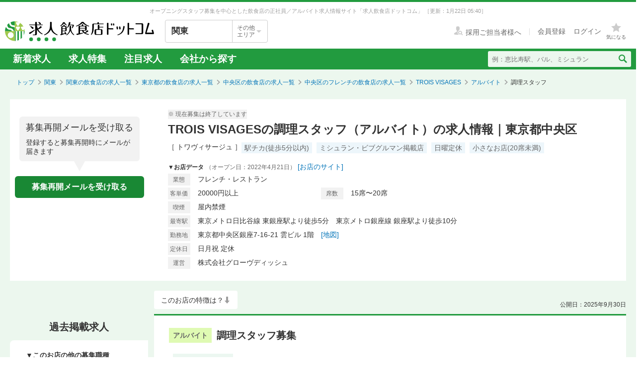

--- FILE ---
content_type: text/html; charset=utf-8
request_url: https://job.inshokuten.com/kanto/work/detail/53409/parttime/cooking-staff?assistLinkCode=62
body_size: 83121
content:
<!DOCTYPE html>
<html xmlns="http://www.w3.org/1999/xhtml" xml:lang="ja" lang="ja">
<head>
  <script type="text/javascript">
  var dataLayer = dataLayer || [];
  dataLayer.push({
    'userid': 'undefined'
  });
</script>

    <script type="text/javascript">
  var dataLayer = dataLayer || [];
  dataLayer.push({
    'isPublishedShop': 'false'
  });
</script>


  <!-- Google Tag Manager -->
<script>(function(w,d,s,l,i){w[l]=w[l]||[];w[l].push({'gtm.start':
  new Date().getTime(),event:'gtm.js'});var f=d.getElementsByTagName(s)[0],
  j=d.createElement(s),dl=l!='dataLayer'?'&l='+l:'';j.async=true;j.src=
  'https://www.googletagmanager.com/gtm.js?id='+i+dl;f.parentNode.insertBefore(j,f);
  })(window,document,'script','dataLayer','GTM-WDT9TM6');</script>
  <!-- End Google Tag Manager -->

  
  <meta http-equiv="Content-Type" content="text/html; charset=UTF-8" />
  <meta name="viewport" content="width=device-width" />
  <meta http-equiv="Content-Style-Type" content="text/css" />
  <meta http-equiv="Content-Script-Type" content="text/javascript" />
  <title>
    TROIS VISAGESの求人情報 - 東京都中央区の調理スタッフアルバイト | 求人飲食店ドットコム
  </title>
  <meta name="description" content="TROIS VISAGESの求人募集情報です。飲食専門の求人サイト「求人飲食店ドットコム」ではTROIS VISAGESの求人の他、新着求人を毎日更新！お店のジャンル・職種・身に付くスキルなどから、あなたの希望のお仕事が見つかります。" />
  <meta name="keywords" content="TROIS VISAGES,フレンチ・レストラン,求人,募集,飮食,正社員,アルバイト" />
  <meta name="csrf-param" content="authenticity_token" />
<meta name="csrf-token" content="HkA+G3Ht/09+ew+fwxmcQXiphbYe+BT0IDsvaROQ05G0qh0hhvFf6rk6k06NlD/IEgQEewrMkbhJnSWReW/EsA==" />
    <meta name="twitter:card" content="summary_large_image">
<meta property="og:title" content="TROIS VISAGESの求人情報 - 東京都中央区の調理スタッフアルバイト | 求人飲食店ドットコム">
<meta property="og:image" content="https://d1som9eclaj1c0.cloudfront.net/upload_picture/S1723795179820_1.jpg">
<meta property="og:type" content="article">
<meta property="og:description" content="TROIS VISAGESの求人募集情報です。飲食専門の求人サイト「求人飲食店ドットコム」ではTROIS VISAGESの求人の他、新着求人を毎日更新！お店のジャンル・職種・身に付くスキルなどから、あなたの希望のお仕事が見つかります。">
<meta property="og:url" content="https://job.inshokuten.com/kanto/work/detail/53409">
<meta property="og:site_name" content="求人飲食店ドットコム">

  <link rel="shortcut icon" href="/favicon.ico" type="image/vnd.microsoft.icon" />
  
      <link rel="canonical" href="https://job.inshokuten.com/kanto/work/detail/53409/parttime/cooking-staff" />

  <meta name="js-jobseeker-logged-in" id="js-jobseeker-logged-in" content="false" />
  <link href="/webfonts/layout/icomoon.css?20210708" type="text/css" rel="stylesheet" />
  <link href="/css/reset.css?20131115" type="text/css" rel="stylesheet" />
    <link rel="stylesheet" media="all" href="/assets/layouts/responsive_layout/base/application-4d305e807541495cdd9dddf857572fa0ebeccda5114b27df7bd40ca0c1a68958.css" />
  <link rel="stylesheet" media="all" href="/assets/synchro-css/utility/application-pc-8c5b93631b76f2b8410eff0b8e7ba1a2370853defe1af2e3a6489d4a96e6ba8a.css" />
  <link rel="stylesheet" media="all" href="/assets/ji-design-guidelines/application-b04f3f709168d91218a1f591ddb1748a1b77799e898cd930aeb97951cef12583.css" />
    <link rel="stylesheet" media="all" href="/assets/work/show/history/pc/application-7ba021831a36b2451b0542ff9b7e70e38720ba683518927fe4d2fbaf23559611.css" />
  <link rel="stylesheet" media="all" href="/css/jquery.rs.carousel.css" />

    <script type='application/json' id='js-json-sentry-param'>
    {"sentryDsnValue":"https://4b8607ef2c064418a0260b25a3f92a15@o225139.ingest.sentry.io/1376507","environment":"production","debug":false,"tracesSampleRate":0.1}
  </script>
  <script src="/assets/sentry/application-b62a52d3018bba425a641af8d18449aa0ac7c5482a4a515e7ad6179429ef76b0.js"></script>

<script src="/assets/polyfill/application-1ce3a7011022c10e89e0393aa968745b68711fffc9e4610aa3889ccb5a61e3ed.js"></script>

  <script nonce="" type="text/javascript" src="/javascript/jquery.js" ></script>
  <script nonce="" type="text/javascript" src="/javascript/jquery-migrate-1.4.1.min.js" ></script>
  <script nonce="" type="text/javascript" src="/javascript/jquery.tooltip.js" charset="utf-8" ></script>
  <script nonce="" type="text/javascript" src="/javascript/responsive.js" charset="utf-8" ></script>
  <script nonce="" type="text/javascript" src="/javascript/common/responsiveLayout.js" charset="utf-8" ></script>
  <script nonce="" type="text/javascript" src="/javascript/common/jobseekerFavorites.js?20230206" charset="utf-8" ></script>
  <script src="/assets/layouts/application-d6ca88f27db0c6fba143b5fac85184bb5292ad4fb8a8233ce7be03f0404b34ba.js" media="all"></script>
  
    <script src="/javascript/jquery.ui.widget.js"></script>
  <script src="/javascript/jquery.event.drag.js"></script>
  <script src="/javascript/jquery.rs.carousel.js"></script>
  <script src="/javascript/jquery.rs.carousel-autoscroll.js"></script>
  <script src="/javascript/jquery.rs.carousel-continuous.js"></script>
  <script src="/javascript/jquery.rs.carousel-touch.js"></script>
  <script src="/javascript/handlebars.js"></script>
  <script id="job-detail-template" type="text/x-handlebars-template">
    <div class="job-code-area">
  <div class="job-code-wrapper u-d-f u-ai-c">
    <span class="ji-tag__employment ji-tag__employment--lg {{result.employmentTagClass}} u-mr-15 u-mt-7">{{result.employmentTagLongName}}</span>
    <span class="job-code-display">{{result.displayType}}募集</span>
    <input type="hidden" value="{{result.keyId}}" id="selected-job-key-id" />
  </div>
  <div class="ul-wrapper">
    <ul class="action-button-area top-button-area js-topButtonArea">
      <li>
        {{#if result.hasFavoritedJob}}
          <a class="add-examination-list examinationed ji-btn ji-btn--lg ji-btn--full" data-favorite-list-path="{{#if result.logined}}/member/work/favorites{{else}}/work/favorites{{/if}}">
            <span class="examination-button">気になるリストへ</span>
          </a>
        {{else}}
          <a class="add-examination-list ji-btn ji-btn--lg ji-btn--full gtm-toggleFavoriteButtonForShopDetail" data-favorite-list-path="{{#if result.logined}}/member/work/favorites{{else}}/work/favorites{{/if}}">
            <span class="js-examination__favoriteIcon icon-layout-star ji-btn__iconBefore"></span>
            <span class="examination-button">気になる</span>
          </a>
      {{/if}}
        <input type="hidden" class="job-key-id" value="{{result.keyId}}" />
      </li>
      {{#if result.checkEntriedJob}}
        <li class="last"><button disabled class="ji-btn ji-btn--lg ji-btn--full ji-btn--primary">応募済み</button></li>
      {{else}}
        <li class="last">
          <a class="ji-btn ji-btn--lg ji-btn--fixed ji-btn--primary gtm-normalEntryButton" href="/work/jobs/{{result.keyId}}/entries/new?entryVia=normal_entry_button">応募画面へ</a>
        </li>
      {{/if}}
    </ul>
  </div>
</div>
<table class="job-detail">
  <tr>
    <th>特徴</th>
    <td class="feature">
      {{#each result.featureCharacteristicList}}
        <span class="ji-tag__characteristics">{{this}}</span>
      {{/each}}
    </td>
  </tr>
  <tr>
    <th>雇用形態・<br />給与</th>
    <td>
      <span class="salary">{{{result.displayEmploymentSystem}}}　{{{result.displaySalary}}}</span>
      {{#if result.haveSalaryNote}}
        <span class="salary-note">{{{result.salaryNote}}}</span>
      {{/if}}
      {{#if result.allowanceCharacteristicList}}
        <div class="icon-treatment-area">
          {{#each result.allowanceCharacteristicList}}
            <span class="ji-tag__characteristics">{{this}}</span>
          {{/each}}
        </div>
      {{/if}}
    </td>
  </tr>
  <tr>
    <th>応募資格</th>
    <td>{{{result.displayQualification}}}</td>
  </tr>
  <tr>
    <th>
      <div class="working-time">
        <span class="working-time-label">勤務時間</span>
        <div class="working-time-wrapper js-workTimePopoverTrigger">
          <div class="informationIcon working-time-icon"></div>
        </div>
      </div>
    </th>
    <td>
      {{{result.workingHours}}}
      {{#if result.workingHoursCharacteristicList}}
        <div class="icon-treatment-area">
          {{#each result.workingHoursCharacteristicList}}
            <span class="ji-tag__characteristics">{{this}}</span>
          {{/each}}
        </div>
      {{/if}}
    </td>
  </tr>
  <tr>
    <th>休日・休暇</th>
    <td>
      {{{result.holiday}}}
      {{#if result.holidayCharacteristicList}}
        <div class="icon-treatment-area">
          {{#each result.holidayCharacteristicList}}
            <span class="ji-tag__characteristics">{{this}}</span>
          {{/each}}
        </div>
      {{/if}}
    </td>
  </tr>
  <tr>
    <th>待遇</th>
    <td>
      {{{result.otherTreatment}}}
      {{#if result.treatmentCharacteristicList}}
        <div class="icon-treatment-area">
          {{#each result.treatmentCharacteristicList}}
            <span class="ji-tag__characteristics">{{this}}</span>
          {{/each}}
        </div>
      {{/if}}
    </td>
  </tr>
  <tr>
    <th>仕事内容・<br />求める人物</th>
    <td>
      {{{result.work}}}
      {{#if result.hasSkillList}}
        <div class="job-skill-area">
          <p class="skill-title">身につくスキル！ 学べる知識！</p>
          {{#each result.skillList}}
            <span class="skill-detail">{{this.skill}}</span>
          {{/each}}
        </div>
      {{/if}}
    </td>
  </tr>
</table>
<div class="clearfix target-shop-area">
  <div class="shop-info">
    <span class="shop-name"><span class="name">＜応募先＞</span>TROIS VISAGES</span>
    <div class="u-d-f u-ai-c">
      <span class="ji-tag__employment {{result.employmentTagClass}} u-mr-8">{{result.employmentTagLongName}}</span>
      <span class="u-fs-13">{{result.displayType}}募集</span>
    </div>
  </div>
  <div class="ul-wrapper">
    <ul class="action-button-area center-button-area">
      <li>
          <a class="add-examination-list ji-btn ji-btn--lg ji-btn--full gtm-toggleFavoriteButtonForShopDetail" data-favorite-list-path="{{#if result.logined}}/member/work/favorites{{else}}/work/favorites{{/if}}">
            <span class="js-examination__favoriteIcon icon-layout-star ji-btn__iconBefore"></span>
            <span class="examination-button">気になる</span>
          </a>
        <input type="hidden" class="job-key-id" value="{{result.keyId}}" autocomplete="off" />
      </li>
      {{#if result.checkEntriedJob}}
        <li class="last"><button disabled class="ji-btn ji-btn--lg ji-btn--full ji-btn--primary">応募済み</button></li>
      {{else}}
        <li class="last">
          <a class="ji-btn ji-btn--lg ji-btn--fixed ji-btn--primary gtm-normalEntryButton" href="/work/jobs/{{result.keyId}}/entries/new?entryVia=normal_entry_button">応募画面へ</a>
        </li>
      {{/if}}
    </ul>
  </div>
</div>

  </script>
  <script id="action-button-template" type="text/x-handlebars-template">
    <div class="clearfix target-shop-area">
  <div class="shop-info">
    <span class="shop-name"><span class="name">＜応募先＞</span>TROIS VISAGES</span>
    <span class="ji-tag__employment {{result.employmentTagClass}} u-mr-8">{{result.employmentTagLongName}}</span>
    <span class="u-fs-14">{{result.displayType}}募集</span>
  </div>
  <div class="ul-wrapper">
    <ul class="action-button-area">
      <li>
          {{#if result.hasFavoritedJob}}
            <a class="add-examination-list examinationed ji-btn ji-btn--lg ji-btn--full" data-favorite-list-path="{{#if result.logined}}/member/work/favorites{{else}}/work/favorites{{/if}}">
              <span class="examination-button">気になるリストへ</span>
            </a>
          {{else}}
            <a class="add-examination-list ji-btn ji-btn--lg ji-btn--full gtm-toggleFavoriteButtonForShopDetail" data-favorite-list-path="{{#if result.logined}}/member/work/favorites{{else}}/work/favorites{{/if}}">
              <span class="js-examination__favoriteIcon icon-layout-star ji-btn__iconBefore"></span>
              <span class="examination-button">気になる</span>
            </a>
          {{/if}}
        <input type="hidden" class="job-key-id" value="{{result.keyId}}" />
      </li>
      {{#if result.checkEntriedJob}}
        <li class="last"><button disabled class="ji-btn ji-btn--lg ji-btn--full ji-btn--primary">応募済み</button></li>
      {{else}}
        <li class="last">
          <a class="ji-btn ji-btn--lg ji-btn--primary ji-btn--full gtm-normalEntryButton" href="/work/jobs/{{result.keyId}}/entries/new?entryVia=wording_entry_button">応募画面へ</a>
        </li>
      {{/if}}
    </ul>
  </div>
</div>

  </script>
  <script src="/assets/work/show/history/pc/application-d0cc715eef99eaa42b6e5200a878378a019934566db9c13e3ac291094b681004.js"></script>
    <script type="application/ld+json">
      {"@context":"https://schema.org","@type":"FAQPage","mainEntity":[{"@type":"Question","name":"中央区のフレンチの求人はどのくらいある？","acceptedAnswer":{"@type":"Answer","text":"中央区のフレンチの求人数は200件あります。うち、正社員求人は134件、アルバイト・パート求人は64件です。\n"}},{"@type":"Question","name":"フレンチの仕事を探すなら、どのエリアが人気？","acceptedAnswer":{"@type":"Answer","text":"【正社員】\n1位：\u003ca href=\"/kanto/work/prefArea-tokyo/regionArea-minato/condition-q/\"\u003eフレンチ×港区\u003c/a\u003e\n2位：\u003ca href=\"/kanto/work/prefArea-tokyo/regionArea-shibuya/condition-q/\"\u003eフレンチ×渋谷区\u003c/a\u003e\n3位：\u003ca href=\"/kanto/work/prefArea-tokyo/regionArea-chiyoda/condition-q/\"\u003eフレンチ×千代田区\u003c/a\u003e\n東京都の正社員のフレンチ求人人気が最も高いエリアは「\u003ca href=\"/kanto/work/prefArea-tokyo/regionArea-minato/condition-q/\"\u003e港区\u003c/a\u003e」です。次いで「\u003ca href=\"/kanto/work/prefArea-tokyo/regionArea-shibuya/condition-q/\"\u003e渋谷区\u003c/a\u003e」「\u003ca href=\"/kanto/work/prefArea-tokyo/regionArea-chiyoda/condition-q/\"\u003e千代田区\u003c/a\u003e」が続きます。\n\n【アルバイト・パート】\n1位：\u003ca href=\"/kanto/work/prefArea-tokyo/regionArea-minato/condition-q/\"\u003eフレンチ×港区\u003c/a\u003e\n2位：\u003ca href=\"/kanto/work/prefArea-tokyo/regionArea-shibuya/condition-q/\"\u003eフレンチ×渋谷区\u003c/a\u003e\n3位：\u003ca href=\"/kanto/work/prefArea-tokyo/regionArea-chuo/condition-q/\"\u003eフレンチ×中央区\u003c/a\u003e\n東京都のアルバイト・パートのフレンチ求人人気が最も高いエリアは「\u003ca href=\"/kanto/work/prefArea-tokyo/regionArea-minato/condition-q/\"\u003e港区\u003c/a\u003e」です。次いで「\u003ca href=\"/kanto/work/prefArea-tokyo/regionArea-shibuya/condition-q/\"\u003e渋谷区\u003c/a\u003e」「\u003ca href=\"/kanto/work/prefArea-tokyo/regionArea-chuo/condition-q/\"\u003e中央区\u003c/a\u003e」が続きます。"}},{"@type":"Question","name":"中央区のフレンチ求人の給与相場は？","acceptedAnswer":{"@type":"Answer","text":"中央区のフレンチ求人の平均給与は、正社員が月給34.5万円、アルバイト・パートは時給1425円です。"}}]}
    </script>

  <!-- Start VWO Async SmartCode -->
<link rel="preconnect" href="https://dev.visualwebsiteoptimizer.com" />
<script type='text/javascript' id='vwoCode'>
window._vwo_code=window._vwo_code || (function() {
var account_id=777724,
version = 1.5,
settings_tolerance=4000,
library_tolerance=4000,
use_existing_jquery=false,
is_spa=1,
hide_element='body',
hide_element_style = 'opacity:0 !important;filter:alpha(opacity=0) !important;background:none !important',
/* DO NOT EDIT BELOW THIS LINE */
f=false,w=window,d=document,vwoCodeEl=d.querySelector('#vwoCode'),code={use_existing_jquery:function(){return use_existing_jquery},library_tolerance:function(){return library_tolerance},hide_element_style:function(){return'{'+hide_element_style+'}'},finish:function(){if(!f){f=true;var e=d.getElementById('_vis_opt_path_hides');if(e)e.parentNode.removeChild(e)}},finished:function(){return f},load:function(e){var t=d.createElement('script');t.fetchPriority='high';t.src=e;t.type='text/javascript';t.onerror=function(){_vwo_code.finish()};d.getElementsByTagName('head')[0].appendChild(t)},getVersion:function(){return version},getMatchedCookies:function(e){var t=[];if(document.cookie){t=document.cookie.match(e)||[]}return t},getCombinationCookie:function(){var e=code.getMatchedCookies(/(?:^|;)\s?(_vis_opt_exp_\d+_combi=[^;$]*)/gi);e=e.map(function(e){try{var t=decodeURIComponent(e);if(!/_vis_opt_exp_\d+_combi=(?:\d+,?)+\s*$/.test(t)){return''}return t}catch(e){return''}});var i=[];e.forEach(function(e){var t=e.match(/([\d,]+)/g);t&&i.push(t.join('-'))});return i.join('|')},init:function(){if(d.URL.indexOf('__vwo_disable__')>-1)return;w.settings_timer=setTimeout(function(){_vwo_code.finish()},settings_tolerance);var e=d.currentScript,t=d.createElement('style'),i=e&&!e.async?hide_element?hide_element+'{'+hide_element_style+'}':'':code.lA=1,n=d.getElementsByTagName('head')[0];t.setAttribute('id','_vis_opt_path_hides');vwoCodeEl&&t.setAttribute('nonce',vwoCodeEl.nonce);t.setAttribute('type','text/css');if(t.styleSheet)t.styleSheet.cssText=i;else t.appendChild(d.createTextNode(i));n.appendChild(t);var o=this.getCombinationCookie();this.load('https://dev.visualwebsiteoptimizer.com/j.php?a='+account_id+'&u='+encodeURIComponent(d.URL)+'&f='+ +is_spa+'&vn='+version+(o?'&c='+o:''));return settings_timer}};w._vwo_settings_timer = code.init();return code;}());
</script>
<!-- End VWO Async SmartCode -->

    <script type="application/ld+json">
      {"@context":"https://schema.org","@type":"BreadcrumbList","itemListElement":[{"@type":"ListItem","position":1,"name":"トップ","item":"https://job.inshokuten.com/"},{"@type":"ListItem","position":2,"name":"関東","item":"https://job.inshokuten.com/kanto/"},{"@type":"ListItem","position":3,"name":"関東の飲食店の求人一覧","item":"https://job.inshokuten.com/kanto/work/"},{"@type":"ListItem","position":4,"name":"東京都の飲食店の求人一覧","item":"https://job.inshokuten.com/kanto/work/prefArea-tokyo/"},{"@type":"ListItem","position":5,"name":"中央区の飲食店の求人一覧","item":"https://job.inshokuten.com/kanto/work/prefArea-tokyo/regionArea-chuo/"},{"@type":"ListItem","position":6,"name":"中央区のフレンチの飲食店の求人一覧","item":"https://job.inshokuten.com/kanto/work/prefArea-tokyo/regionArea-chuo/condition-q/"},{"@type":"ListItem","position":7,"name":"TROIS VISAGES","item":"https://job.inshokuten.com/kanto/work/detail/53409"},{"@type":"ListItem","position":8,"name":"アルバイト","item":"https://job.inshokuten.com/kanto/work/detail/53409/parttime"},{"@type":"ListItem","position":9,"name":"調理スタッフ"}]}
    </script>
</head>
<body>
<!-- Google Tag Manager (noscript) -->
<noscript><iframe src="https://www.googletagmanager.com/ns.html?id=GTM-WDT9TM6"
  height="0" width="0" style="display:none;visibility:hidden"></iframe></noscript>
  <!-- End Google Tag Manager (noscript) -->

<div id="wrapper" class="brandColor">
  <div class="siteLead" id="site-lead">
    <div class="siteLead__outer">
      <h1 class="siteLead__text">
          オープニングスタッフ募集を中心とした飲食店の正社員／アルバイト求人情報サイト「求人飲食店ドットコム」
        <span class="siteLead__date">［更新：1月22日 05:40］</span>
</h1>    </div>
  </div>
  <header class="siteHeader">
    <div class="siteHeader__inner">
      <div class="siteHeader__logoAndSelect">
          <a href="/"><img class="siteHeader__logo" src="/img/common/brandColor/logo-job-inshokuten_pc.svg" alt="求人飲食店ドットコム" width="300" height="40" /></a>
        <div id="js-selectLocal" class="siteHeader__selectLocal">
          <p class="siteHeader__selectedLocalText">
            関東
            
          </p>
          <div class="siteHeader__selectButton">
            <p class="siteHeader__selectButtonText">その他<br />エリア</p>
            <span class="icon-layout-icon-caret-down-wide-triangle siteHeader__selectButtonIcon"></span>
          </div>
        </div>
          <ul id="js-selectLocalList" class="siteHeader__selectedList siteHeader__selectedList--close">
            <li><a href="/?district=all">全国</a></li>
            <li><a href="/kanto/">関東</a></li>
            <li><a href="/kansai/">関西</a></li>
            <li><a href="/tokai/">東海</a></li>
            <li><a href="/kyushu/">九州</a></li>
            <li><a href="/hokkaido/">北海道・東北</a></li>
            <li><a href="/hokuriku/">北陸・甲信越</a></li>
          </ul>
      </div>
      <div class="siteHeader__utilities">
        <div class="utilities utilities--notLogined">
            <div class="utilities__linkBox">
              <span>
                <a href="//www.inshokuten.com/recruit/?from=JItop" class="utilities__textLink utilities__textLink--forCompany icon-layout-recruiter" target="_blank"><span class="utilities__textLink--text">採用ご担当者様へ</span></a>
              </span>
              <div class="utilities__textLinkWrapper">
                <a href="/register/?mode=anywhere" class="utilities__textLink utilities__textLink--account"><span class="utilities__textLink--text">会員登録</span></a>
                <a href="/login/" class="utilities__textLink utilities__textLink--account utilities__textLink--last"><span class="utilities__textLink--text">ログイン</span></a>
              </div>
            </div>
            <div class="utilities__iconBox">
              <a class="utilities__iconLink utilities__iconLink--notification gtm-header_favorite_icon_click" href="/work/favorites">
                <span class="utilities__notificationCount utilities__notificationCount--favorite js-favoritesCount"></span>
                <span class="icon-layout-star utilities__icon utilities__icon--block"></span>
                <span class="utilities__iconText">気になる</span>
</a>            </div>
        </div>
      </div>
    </div>
    <div class="siteHeader__navBar">
      <div class="siteHeader__inner">
        <nav class="siteHeader__topNav">
          <ul class="topNav">
            <li class="siteHeader__topNav--list"><a href="/kanto/work/">新着求人</a></li>
              <li class="siteHeader__topNav--list"><a href="/feature/list/kanto">求人特集</a></li>
            <li class="siteHeader__topNav--list"><a href="/kanto/work/shopCharacteristicId-44/">注目求人</a></li>
            <li class="siteHeader__topNav--list"><a href="/pickup/kanto/">会社から探す</a></li>
          </ul>
        </nav>
          <form method="get" action="/kanto/work/search" class="siteHeader__searchForm">
            <input name="searchKeyword_u" placeholder="例：恵比寿駅、バル、ミシュラン" class="siteHeader__searchInput" type="text" />
            <button name="button" type="submit" class="siteHeader__searchButton" aria-label="検索送信ボタン">
              <span class="siteHeader__searchIcon icon-layout-search"></span>
            </button>
          </form>
      </div>
    </div>
  </header>
  <div id="content" class="clearfix">
      <div id="topic-path">
        <ol class="clearfix">
          <li><a href="/">トップ</a></li>
                <li><a href="https://job.inshokuten.com/kanto/">関東</a></li>
    <li><a href="https://job.inshokuten.com/kanto/work/">関東の飲食店の求人一覧</a></li>
    <li><a href="https://job.inshokuten.com/kanto/work/prefArea-tokyo/">東京都の飲食店の求人一覧</a></li>
    <li><a href="https://job.inshokuten.com/kanto/work/prefArea-tokyo/regionArea-chuo/">中央区の飲食店の求人一覧</a></li>
    <li><a href="https://job.inshokuten.com/kanto/work/prefArea-tokyo/regionArea-chuo/condition-q/">中央区のフレンチの飲食店の求人一覧</a></li>
    <li><a href="https://job.inshokuten.com/kanto/work/detail/53409">TROIS VISAGES</a></li>
    <li><a href="https://job.inshokuten.com/kanto/work/detail/53409/parttime">アルバイト</a></li>
    <li class="current-directory">調理スタッフ</li>


        </ol>
      </div>
    <article class="detail-area">
  <section>
    <div class="shop-area">
      <div class="republishMailAreaWrapperInTop">
        <div class="republishMailArea">
  <p class="republishMailArea__baroon">
    <span class="republishMailArea__baroonTitle">募集再開メールを受け取る</span>
      登録すると募集再開時にメールが届きます
  </p>
  <div class="republishMailArea__buttonWrapper">
      <button name="button" type="button" class="ji-btn ji-btn--primary ji-btn--fixed js-popoverShowButton">募集再開メールを受け取る</button>
  </div>
</div>

      </div>
      <div class="shop-detail-area">
          <span class="jobArchivedMessage">※ 現在募集は終了しています</span>
        <h1 class="title">
            TROIS VISAGESの調理スタッフ（アルバイト）の求人情報｜東京都中央区
        </h1>
        <div class="sub-title">
            <span class="shop-name-kana shop-name-kana--history">［ トワヴィサージュ ］</span>
          <ul class="job-condition">
              <li class="ji-tag__characteristics">駅チカ(徒歩5分以内)</li>
              <li class="ji-tag__characteristics">ミシュラン・ビブグルマン掲載店</li>
              <li class="ji-tag__characteristics">日曜定休</li>
              <li class="ji-tag__characteristics">小さなお店(20席未満)</li>
          </ul>
        </div>
        <div>
          <span class="shop-data">▼お店データ</span>
            <time class="shop-open-date">（オープン日：2022年4月21日）</time>
            <span class="store-url"><a class="accesslog" target="_blank" rel="noopener" href="https://troisvisages.jp">[お店のサイト]</a></span>
          <div class="shop-info">
            <div class="shop-detail">
              <table class="detail-items">
                  <tr>
                    <th>業態</th>
                    <td colspan="3">フレンチ・レストラン</td>
                  </tr>
                  <tr>
                      <th>客単価</th>
                      <td>20000円以上</td>
                      <th>席数</th>
                      <td>15席〜20席</td>
                  </tr>
                <th>喫煙</th><td>屋内禁煙</td>
                <tr>
                  <th>最寄駅</th>
                  <td colspan="3">東京メトロ日比谷線 東銀座駅より徒歩5分　東京メトロ銀座線 銀座駅より徒歩10分</td>
                </tr>
                  <tr>
                    <th>勤務地</th>
                    <td colspan="3">東京都中央区銀座7-16-21 雲ビル 1階　<a class="map-page" target="_blank" rel="noopener" href="/kanto/work/detail/53409/map">[地図]</a></td>
                  </tr>
                  <tr>
                    <th>定休日</th>
                    <td colspan="3">日月祝 定休</td>
                  </tr>
                  <tr>
                    <th>運営</th>
                    <td colspan="3">株式会社グローヴディッシュ</td>
                  </tr>
              </table>
            </div>
          </div>
        </div>
      </div>
    </div>
  </section>
  <section>
    <div id="job-detail-area">
      <div class="feature-link-area">
          <a class="link-in-page shop-feature-link ji-btn ji-btn--text ji-btn--sm" href="#shop-feature-title-area">このお店の特徴は？</a>
        <time class="open-date">公開日：2025年9月30日</time>
      </div>
      <div class="job-area">
        <div class="menu">
          <aside>
            <h3 class="job-detail-title">過去掲載求人</h3>
              <div class="job-area">
                <div class="menu">
                  <div class="shop-job-area">
                    <div class="other-job other-contents hoge">
                      <span class="other-contents-title">▼このお店の他の募集職種</span>
                      <nav>
                        <ul>
                            <li class="job-list">
                              <a href="/kanto/work/detail/53409/fulltime/server-floor-staff">
                                <span class="ji-tag__employment ji-tag__employment--sm ji-tag__employment--employee u-mr-8">社</span>
                                <span class="employment">サービス・ホール</span>
                              </a>
                            </li>
                            <li class="job-list">
                              <a href="/kanto/work/detail/53409/fulltime/cooking-staff">
                                <span class="ji-tag__employment ji-tag__employment--sm ji-tag__employment--employee u-mr-8">社</span>
                                <span class="employment">調理スタッフ</span>
                              </a>
                            </li>
                            <li class="job-list">
                              <a href="/kanto/work/detail/53409/fulltime/pastry-chef">
                                <span class="ji-tag__employment ji-tag__employment--sm ji-tag__employment--employee u-mr-8">社</span>
                                <span class="employment">パティシエ</span>
                              </a>
                            </li>
                            <li class="job-list">
                              <a href="/kanto/work/detail/53409/parttime/server-floor-staff">
                                <span class="ji-tag__employment ji-tag__employment--sm ji-tag__employment--partTime u-mr-8">ア</span>
                                <span class="employment">サービス・ホール</span>
                              </a>
                            </li>
                        </ul>
                      </nav>
                    </div>
                  </div>
                </div>
              </div>
          </aside>
        </div>
        <div class="wrapper">
          <div class="main-content-area">
              <div class="job-detail-info">
                <div class="clearfix job-code-area">
                  <div class="job-code-wrapper">
                    <span class="ji-tag__employment ji-tag__employment--lg ji-tag__employment--partTime u-mt-7 u-mr-10" style="float: left">アルバイト</span>
                    <span class="job-code-display">調理スタッフ募集</span>
                  </div>
                </div>
                <table class="job-detail">
                  <tr>
                    <th>特徴</th>
                    <td class="feature">
                        <span class="ji-tag__characteristics">未経験者歓迎</span>
                    </td>
                  </tr>
                  <tr>
                    <th>応募資格</th>
                    <td>飲食店経験者歓迎！意欲があれば未経験者でもOK！</td>
                  </tr>
                  <tr>
                    <th>
                      <div class="working-time">
                        <span class="working-time-label">勤務時間</span>
                        <div class="working-time-wrapper js-workTimePopoverTrigger">
                          <div class="informationIcon working-time-icon"></div>
                        </div>
                      </div>
                    </th>
                    <td>
                      11：00〜23：30<br />週3日以上、1日6時間以上<br />※応相談
                        <div class="icon-treatment-area">
                            <span class="ji-tag__characteristics">終電考慮</span>
                            <span class="ji-tag__characteristics">フルタイム歓迎</span>
                        </div>
                    </td>
                  </tr>
                  <tr>
                    <th>休日・休暇</th>
                    <td>
                      日曜日、祝日、他シフト制<br />※シフトによっては土日勤務もあり
                        <div class="icon-treatment-area">
                            <span class="ji-tag__characteristics">月8日以上休み</span>
                        </div>
                    </td>
                  </tr>
                  <tr>
                    <th>待遇</th>
                    <td>
                      
                        <div class="icon-treatment-area">
                            <span class="ji-tag__characteristics">まかない・食事補助あり</span>
                        </div>
                    </td>
                  </tr>
                  <tr>
                    <th>仕事内容・<br />求める人物</th>
                    <td>
                      <b>〜仕事内容〜</b><br />調理に関わる仕事全般をお願い致します。<br /><br />フランス料理を提供する、今年4月にOPENした銀座レストランです。<br />ケータリング事業もあり、店舗で提供するフランス料理以外にも、<br />ミシュラン星付きシェフとのコラボレーションや、和洋中の枠を超えた料理に携わることができ、<br />様々な経験をする事が出来ます。<br /><br /><b>〜求める人材〜</b><br />◆食材に対して愛情を持てる方<br />◆コツコツと根気よく続けることが出来る方<br />◆一緒に働くスタッフに心遣いが出来る方<br />◆何事にも前向きに行動できる方<br />◆柔軟な対応が出来る方<br /><br /><b>※お客さまの笑顔を引き出すために、何ができるか考えながら働ける方、大歓迎！<br />銀座で自分のスキルを試してみませんか？</b>
                        <div class="job-skill-area">
                          <p class="skill-title">身につくスキル！ 学べる知識！</p>
                            <span class="skill-detail">ラテアート</span>
                            <span class="skill-detail">ワインの知識</span>
                            <span class="skill-detail">お酒（リキュール・ウィスキーなど)の知識</span>
                            <span class="skill-detail">コーヒーの知識</span>
                            <span class="skill-detail">お茶(日本茶・紅茶など)の知識</span>
                            <span class="skill-detail">肉の知識</span>
                            <span class="skill-detail">魚の知識</span>
                            <span class="skill-detail">野菜の知識</span>
                            <span class="skill-detail">洋菓子の知識</span>
                            <span class="skill-detail">テーブルマナー</span>
                        </div>
                    </td>
                  </tr>
                </table>
                <div class="clearfix target-shop-area">
                  <div class="shop-info">
                    <span class="shop-name"><span class="name">
                      ＜応募先＞</span>TROIS VISAGES
                    </span>
                    <span class="ji-tag__employment ji-tag__employment--partTime u-mr-8">アルバイト</span>
                    <span class="u-fs-14">調理スタッフの募集</span>
                  </div>
                </div>
              </div>
              <div class="republishMailArea republishMailArea--full">
                <p class="republishMailArea__message">
                    登録すると募集再開時にメールが届きます
                </p>
                <div class="republishMailArea__buttonWrapper">
                    <button name="button" type="button" class="ji-btn ji-btn--primary ji-btn--fixed js-popoverShowButton">募集再開メールを受け取る</button>
                </div>
              </div>
            <div class="shop-feature-area history">
              <h2 id="shop-feature-title-area">
                <span class="shop-feature-title">お店の特徴</span>　<span class="sub-shop-feature-title">＜フレンチ・レストラン＞</span><span class="shop-name">　TROIS VISAGES</span>
              </h2>
              <div class="shop-feature-detail">
                <div class="shop-contents-area">
                  <div class="shop-feature"><b>◆◇◆ミシュラン2026 1つ星獲得（3年連続）、グリーンスター獲得◆◇◆</b><br /><b>◆◇◆ゴ・エ・ミヨ2025掲載店◆（3年連続）◇◆</b><br /><br /><u><b>今もっとも注目を集める、銀座のフレンチレストランです。</b></u><br />お料理を通して、旬を迎えた食材が獲れた産地の季節や情景、その土地の食文化などを東京銀座に居ながらにして感じていただきたい。<br /><br />そのようなお料理はもちろん、店内空間やカトラリーなど細部に至るまでこだわりつつも、居心地の良いお店づくりをしています。<br /><br />また、フードロスへのさまざまな取組みをいち早く始めています。<br /><br />店名の「３つの顔」は、〈ゲスト〉〈スタッフ〉〈生産者〉を表しています。大事な顔の一つとして一緒にお店を盛り上げていきませんか？<br /><br />運営会社は、この他にケータリングサービスなど多岐に渡り食に関する事業を展開しています。そのためフレシキブルで前向き、新しいことにチャレンジすることが好きなスタッフが集まっています。<br />他にはない経験を探している方、新しいスキルを身に付けたい方をお待ちしております。</div>
                </div>
              </div>
              <div class="clearfix target-shop-area">
                <div class="shop-info">
                  <span class="shop-name"><span class="name">
                    ＜応募先＞</span>TROIS VISAGES
                  </span>
                    <span class="ji-tag__employment ji-tag__employment--partTime u-mr-8">アルバイト</span>
                    <span class="u-fs-14">調理スタッフの募集</span>
                </div>
              </div>
            </div>
            <section>
              <div class="relatedContentsArea">
                <h4 class="relatedContentsArea__title"><span class="relatedContentsArea__emphasis">現在募集中のお仕事</span>求人飲食店ドットコムで、あなたにぴったりのお仕事を探してみませんか？</h4>
                <div class="sub-contents">
                    <div class="related-contents related-contents-collaborative related-contents-first gtm-recommenderSystemLoggedArea" data-recommend-location="掲載終了求人詳細(PC)-類似店舗のお店">
    <span class="sub-contents-title">「TROIS VISAGES」を見ている人は、こんなお店も見ています</span>
    <div class="shop-list-area">
        <div class="line">
            <div class="shop-items   gtm-recommenderSystemLoggedShop" data-recommended-shop-id="7486" data-shown-position="1">
              <div class="shop-image-box">
                <a class="shop-link " target="_blank" rel="noopener" href="/kanto/work/detail/7486?assistLinkCode=15&amp;ref=ft1">
                    <img alt="fratelloの画像" loading="lazy" src="https://d1som9eclaj1c0.cloudfront.net/upload_picture/thum_S1591093690006_1.jpeg" />
</a>                </a>
              </div>
              <div class="shop-info-area-wrapper">
                <div class="shop-info-area">
                  <a class="shop-name " target="_blank" rel="noopener" href="/kanto/work/detail/7486?assistLinkCode=15&amp;ref=ft1">fratello</a>
                  <a class="shop-lead " target="_blank" rel="noopener" href="/kanto/work/detail/7486?assistLinkCode=15&amp;ref=ft1">【土日祝定休】調理スタッフ積極採用！他ジャンルの要素を取り入れたイタリアン＼間近で技術を学べる環境／</a>
                </div>
              </div>
            </div>
            <div class="shop-items shop-items-even  gtm-recommenderSystemLoggedShop" data-recommended-shop-id="25232" data-shown-position="2">
              <div class="shop-image-box">
                <a class="shop-link " target="_blank" rel="noopener" href="/kanto/work/detail/25232?assistLinkCode=15&amp;ref=ft1">
                    <img alt="à la Quiétude （レストラン　キエチュード）の画像" loading="lazy" src="https://d1som9eclaj1c0.cloudfront.net/upload_picture/thum_S1573725958913_1.JPG" />
</a>                </a>
              </div>
              <div class="shop-info-area-wrapper">
                <div class="shop-info-area">
                  <a class="shop-name " target="_blank" rel="noopener" href="/kanto/work/detail/25232?assistLinkCode=15&amp;ref=ft1">à la Quiétude （レストラン　キエチュード）</a>
                  <a class="shop-lead " target="_blank" rel="noopener" href="/kanto/work/detail/25232?assistLinkCode=15&amp;ref=ft1">＼未経験歓迎／「心の安らぎ」がテーマ♪落ち着いた雰囲気のフレンチで働いてみませんか？フルタイム歓迎◎</a>
                </div>
              </div>
            </div>
        </div>
        <div class="line">
            <div class="shop-items  shop-items-last-line gtm-recommenderSystemLoggedShop" data-recommended-shop-id="19344" data-shown-position="3">
              <div class="shop-image-box">
                <a class="shop-link " target="_blank" rel="noopener" href="/kanto/work/detail/19344?assistLinkCode=15&amp;ref=ft1">
                    <img alt="La Paixの画像" loading="lazy" src="https://d1som9eclaj1c0.cloudfront.net/upload_picture/thum_S1740759081486_1.jpeg" />
</a>                </a>
              </div>
              <div class="shop-info-area-wrapper">
                <div class="shop-info-area">
                  <a class="shop-name " target="_blank" rel="noopener" href="/kanto/work/detail/19344?assistLinkCode=15&amp;ref=ft1">La Paix</a>
                  <a class="shop-lead " target="_blank" rel="noopener" href="/kanto/work/detail/19344?assistLinkCode=15&amp;ref=ft1">【ホール募集】＼8年連続ミシュラングリーンスター獲得／持続可能なガストロノミーを追求したフレンチ</a>
                </div>
              </div>
            </div>
            <div class="shop-items shop-items-even shop-items-last-line gtm-recommenderSystemLoggedShop" data-recommended-shop-id="65548" data-shown-position="4">
              <div class="shop-image-box">
                <a class="shop-link " target="_blank" rel="noopener" href="/kanto/work/detail/65548?assistLinkCode=15&amp;ref=ft1">
                    <img alt="RACINES Boulangerie ＆ Bistro (ラシーヌ池袋)の画像" loading="lazy" src="https://d1som9eclaj1c0.cloudfront.net/upload_picture/thum_S1739957432418_1.jpg" />
</a>                </a>
              </div>
              <div class="shop-info-area-wrapper">
                <div class="shop-info-area">
                  <a class="shop-name " target="_blank" rel="noopener" href="/kanto/work/detail/65548?assistLinkCode=15&amp;ref=ft1">RACINES Boulangerie ＆ Bistro (ラシーヌ池袋)</a>
                  <a class="shop-lead " target="_blank" rel="noopener" href="/kanto/work/detail/65548?assistLinkCode=15&amp;ref=ft1">【池袋の行列人気店】未経験から一流パン職人へ！全行程お任せ＆メニュー開発も可★待遇充実◎年110休</a>
                </div>
              </div>
            </div>
        </div>
        <div class="line">
            <div class="shop-items  shop-items-last-line gtm-recommenderSystemLoggedShop" data-recommended-shop-id="3405" data-shown-position="5">
              <div class="shop-image-box">
                <a class="shop-link " target="_blank" rel="noopener" href="/kanto/work/detail/3405?assistLinkCode=15&amp;ref=ft1">
                    <img alt="小林食堂の画像" loading="lazy" src="https://d1som9eclaj1c0.cloudfront.net/upload_picture/thum_S1743756360580_1.png" />
</a>                </a>
              </div>
              <div class="shop-info-area-wrapper">
                <div class="shop-info-area">
                  <a class="shop-name " target="_blank" rel="noopener" href="/kanto/work/detail/3405?assistLinkCode=15&amp;ref=ft1">小林食堂</a>
                  <a class="shop-lead " target="_blank" rel="noopener" href="/kanto/work/detail/3405?assistLinkCode=15&amp;ref=ft1">【日曜定休／実働8ｈ！経験より人がら重視◎】未経験スタートから2年で一人前にサポートします！</a>
                </div>
              </div>
            </div>
            <div class="shop-items shop-items-even shop-items-last-line gtm-recommenderSystemLoggedShop" data-recommended-shop-id="81430" data-shown-position="6">
              <div class="shop-image-box">
                <a class="shop-link " target="_blank" rel="noopener" href="/kanto/work/detail/81430?assistLinkCode=15&amp;ref=ft1">
                    <img alt="GARDEN HOUSE 高輪の画像" loading="lazy" src="https://d1som9eclaj1c0.cloudfront.net/upload_picture/thum_S1747885374736_1.jpg" />
</a>                </a>
              </div>
              <div class="shop-info-area-wrapper">
                <div class="shop-info-area">
                  <a class="shop-name " target="_blank" rel="noopener" href="/kanto/work/detail/81430?assistLinkCode=15&amp;ref=ft1">GARDEN HOUSE 高輪</a>
                  <a class="shop-lead " target="_blank" rel="noopener" href="/kanto/work/detail/81430?assistLinkCode=15&amp;ref=ft1">【月9休】9月開業！NEWoMan高輪の新たなシンボルへ｜四季を感じる料理と心のこもったサービス◎</a>
                </div>
              </div>
            </div>
        </div>
        <div class="line">
            <div class="shop-items  shop-items-last-line gtm-recommenderSystemLoggedShop" data-recommended-shop-id="12722" data-shown-position="7">
              <div class="shop-image-box">
                <a class="shop-link " target="_blank" rel="noopener" href="/kanto/work/detail/12722?assistLinkCode=15&amp;ref=ft1">
                    <img alt="resonanceの画像" loading="lazy" src="https://d1som9eclaj1c0.cloudfront.net/upload_picture/thum_S1661346829741_1.jpeg" />
</a>                </a>
              </div>
              <div class="shop-info-area-wrapper">
                <div class="shop-info-area">
                  <a class="shop-name " target="_blank" rel="noopener" href="/kanto/work/detail/12722?assistLinkCode=15&amp;ref=ft1">resonance</a>
                  <a class="shop-lead " target="_blank" rel="noopener" href="/kanto/work/detail/12722?assistLinkCode=15&amp;ref=ft1">【未経験者もイチから学べる＆月給30万円以上！】本場仕込みのカジュアルフレンチ＆ナチュラルワイン★</a>
                </div>
              </div>
            </div>
            <div class="shop-items shop-items-even shop-items-last-line gtm-recommenderSystemLoggedShop" data-recommended-shop-id="15237" data-shown-position="8">
              <div class="shop-image-box">
                <a class="shop-link " target="_blank" rel="noopener" href="/kanto/work/detail/15237?assistLinkCode=15&amp;ref=ft1">
                    <img alt="L&#39;ASの画像" loading="lazy" src="https://d1som9eclaj1c0.cloudfront.net/upload_picture/thum_S1539918972488_1.jpg" />
</a>                </a>
              </div>
              <div class="shop-info-area-wrapper">
                <div class="shop-info-area">
                  <a class="shop-name " target="_blank" rel="noopener" href="/kanto/work/detail/15237?assistLinkCode=15&amp;ref=ft1">L&#39;AS</a>
                  <a class="shop-lead " target="_blank" rel="noopener" href="/kanto/work/detail/15237?assistLinkCode=15&amp;ref=ft1">勤務環境の改善を進め、高待遇でスキルアップできる環境です！</a>
                </div>
              </div>
            </div>
        </div>
    </div>
  </div>
  <div class="related-contents  gtm-recommenderSystemLoggedArea" data-recommend-location="掲載終了求人詳細(PC)-同じ地域のお店">
    <div class="history-contents">
      <span class="sub-contents-title">「TROIS VISAGES」にエリアが近い！中央区の飲食店求人</span>
      <a class="list-link " href="/kanto/work/prefArea-tokyo/regionArea-chuo/">一覧でもっと見る⇒</a>
    </div>
    <div id="near-shop-carousel" class="shop-carousel">
      <ul class="clearfix">
          <li class="gtm-recommenderSystemLoggedShop" data-recommended-shop-id="7486" data-shown-position="1">
            <table cellpadding="0" cellspacing="0" class="image-area">
              <tr>
                <td>
                  <a class="shop-link " target="_blank" rel="noopener" href="/kanto/work/detail/7486?assistLinkCode=42&amp;ref=ft2">
                      <img alt="fratelloの画像" style="width: 100px;" loading="lazy" src="https://d1som9eclaj1c0.cloudfront.net/upload_picture/thum_S1591093690006_1.jpeg" />
</a>                </td>
              </tr>
            </table>
            <p class="shop-name">
              
            </p>
            <dl class="shop-info">
              <dt>[業]</dt>
              <dd>トラットリア</dd>
              <dt>[駅]</dt>
              <dd class="station">神田</dd>
            </dl>
          </li>
          <li class="gtm-recommenderSystemLoggedShop" data-recommended-shop-id="19344" data-shown-position="2">
            <table cellpadding="0" cellspacing="0" class="image-area">
              <tr>
                <td>
                  <a class="shop-link " target="_blank" rel="noopener" href="/kanto/work/detail/19344?assistLinkCode=42&amp;ref=ft2">
                      <img alt="La Paixの画像" style="width: 100px;" loading="lazy" src="https://d1som9eclaj1c0.cloudfront.net/upload_picture/thum_S1740759081486_1.jpeg" />
</a>                </td>
              </tr>
            </table>
            <p class="shop-name">
              
            </p>
            <dl class="shop-info">
              <dt>[業]</dt>
              <dd>現代フランス料理</dd>
              <dt>[駅]</dt>
              <dd class="station">三越前</dd>
            </dl>
          </li>
          <li class="gtm-recommenderSystemLoggedShop" data-recommended-shop-id="8150" data-shown-position="3">
            <table cellpadding="0" cellspacing="0" class="image-area">
              <tr>
                <td>
                  <a class="shop-link " target="_blank" rel="noopener" href="/kanto/work/detail/8150?assistLinkCode=42&amp;ref=ft2">
                      <img alt="ahill 銀座店の画像" style="width: 100px;" loading="lazy" src="https://d1som9eclaj1c0.cloudfront.net/upload_picture/thum_S1767847022865_1.jpg" />
</a>                </td>
              </tr>
            </table>
            <p class="shop-name">
              
            </p>
            <dl class="shop-info">
              <dt>[業]</dt>
              <dd>鉄板焼きフレンチ</dd>
              <dt>[駅]</dt>
              <dd class="station">銀座</dd>
            </dl>
          </li>
          <li class="gtm-recommenderSystemLoggedShop" data-recommended-shop-id="74424" data-shown-position="4">
            <table cellpadding="0" cellspacing="0" class="image-area">
              <tr>
                <td>
                  <a class="shop-link " target="_blank" rel="noopener" href="/kanto/work/detail/74424?assistLinkCode=42&amp;ref=ft2">
                      <img alt="八重洲ワイン倶楽部/2234の画像" style="width: 100px;" loading="lazy" src="https://d1som9eclaj1c0.cloudfront.net/upload_picture/thum_S1722494310725_1.jpg" />
</a>                </td>
              </tr>
            </table>
            <p class="shop-name">
              
            </p>
            <dl class="shop-info">
              <dt>[業]</dt>
              <dd>カジュアルなビストロバル</dd>
              <dt>[駅]</dt>
              <dd class="station">日本橋</dd>
            </dl>
          </li>
          <li class="gtm-recommenderSystemLoggedShop" data-recommended-shop-id="85785" data-shown-position="5">
            <table cellpadding="0" cellspacing="0" class="image-area">
              <tr>
                <td>
                  <a class="shop-link " target="_blank" rel="noopener" href="/kanto/work/detail/85785?assistLinkCode=42&amp;ref=ft2">
                      <img alt="BAGUS 銀座店の画像" style="width: 100px;" loading="lazy" src="https://d1som9eclaj1c0.cloudfront.net/upload_picture/thum_S1651024624027_1.jpg" />
</a>                </td>
              </tr>
            </table>
            <p class="shop-name">
              
            </p>
            <dl class="shop-info">
              <dt>[業]</dt>
              <dd>ダイニングバー・ダーツ・…</dd>
              <dt>[駅]</dt>
              <dd class="station">銀座</dd>
            </dl>
          </li>
          <li class="gtm-recommenderSystemLoggedShop" data-recommended-shop-id="69274" data-shown-position="6">
            <table cellpadding="0" cellspacing="0" class="image-area">
              <tr>
                <td>
                  <a class="shop-link " target="_blank" rel="noopener" href="/kanto/work/detail/69274?assistLinkCode=42&amp;ref=ft2">
                      <img alt="ムーンシャインの画像" style="width: 100px;" loading="lazy" src="https://d1som9eclaj1c0.cloudfront.net/upload_picture/thum_S1719060229092_1.jpg" />
</a>                </td>
              </tr>
            </table>
            <p class="shop-name">
              
            </p>
            <dl class="shop-info">
              <dt>[業]</dt>
              <dd>銀座のオーセンティックB…</dd>
              <dt>[駅]</dt>
              <dd class="station">新橋</dd>
            </dl>
          </li>
          <li class="gtm-recommenderSystemLoggedShop" data-recommended-shop-id="39428" data-shown-position="7">
            <table cellpadding="0" cellspacing="0" class="image-area">
              <tr>
                <td>
                  <a class="shop-link " target="_blank" rel="noopener" href="/kanto/work/detail/39428?assistLinkCode=42&amp;ref=ft2">
                      <img alt="銀座 やまの辺 江戸中華の画像" style="width: 100px;" loading="lazy" src="https://d1som9eclaj1c0.cloudfront.net/upload_picture/thum_S1669649176834_1.jpeg" />
</a>                </td>
              </tr>
            </table>
            <p class="shop-name">
              
            </p>
            <dl class="shop-info">
              <dt>[業]</dt>
              <dd>おまかせコース限定の本格…</dd>
              <dt>[駅]</dt>
              <dd class="station">銀座</dd>
            </dl>
          </li>
          <li class="gtm-recommenderSystemLoggedShop" data-recommended-shop-id="66110" data-shown-position="8">
            <table cellpadding="0" cellspacing="0" class="image-area">
              <tr>
                <td>
                  <a class="shop-link " target="_blank" rel="noopener" href="/kanto/work/detail/66110?assistLinkCode=42&amp;ref=ft2">
                      <img alt="Lemonquartzの画像" style="width: 100px;" loading="lazy" src="https://d1som9eclaj1c0.cloudfront.net/upload_picture/thum_S1692783638680_1.jpeg" />
</a>                </td>
              </tr>
            </table>
            <p class="shop-name">
              
            </p>
            <dl class="shop-info">
              <dt>[業]</dt>
              <dd>オーセンティックバー</dd>
              <dt>[駅]</dt>
              <dd class="station">銀座</dd>
            </dl>
          </li>
          <li class="gtm-recommenderSystemLoggedShop" data-recommended-shop-id="17017" data-shown-position="9">
            <table cellpadding="0" cellspacing="0" class="image-area">
              <tr>
                <td>
                  <a class="shop-link " target="_blank" rel="noopener" href="/kanto/work/detail/17017?assistLinkCode=42&amp;ref=ft2">
                      <img alt="すし屋の勘六の画像" style="width: 100px;" loading="lazy" src="https://d1som9eclaj1c0.cloudfront.net/upload_picture/thum_S1431948175031_1.jpg" />
</a>                </td>
              </tr>
            </table>
            <p class="shop-name">
              
            </p>
            <dl class="shop-info">
              <dt>[業]</dt>
              <dd>寿司店</dd>
              <dt>[駅]</dt>
              <dd class="station">新橋</dd>
            </dl>
          </li>
          <li class="gtm-recommenderSystemLoggedShop" data-recommended-shop-id="73729" data-shown-position="10">
            <table cellpadding="0" cellspacing="0" class="image-area">
              <tr>
                <td>
                  <a class="shop-link " target="_blank" rel="noopener" href="/kanto/work/detail/73729?assistLinkCode=42&amp;ref=ft2">
                      <img alt="金のダイニング 鮪金の画像" style="width: 100px;" loading="lazy" src="https://d1som9eclaj1c0.cloudfront.net/upload_picture/thum_S1720026707601_1.png" />
</a>                </td>
              </tr>
            </table>
            <p class="shop-name">
              
            </p>
            <dl class="shop-info">
              <dt>[業]</dt>
              <dd>寿司・海鮮</dd>
              <dt>[駅]</dt>
              <dd class="station">東銀座</dd>
            </dl>
          </li>
      </ul>
    </div>
  </div>
  <div class="related-contents  gtm-recommenderSystemLoggedArea" data-recommend-location="掲載終了求人詳細(PC)-同じ業種のお店">
    <div class="clearfix history-contents">
      <span class="sub-contents-title">「TROIS VISAGES」と同じ業態！フレンチの求人</span>
      <a class="list-link " href="/kanto/work/condition-q/">一覧でもっと見る⇒</a>
    </div>
    <div id="same-category-shop-carousel" class="shop-carousel">
      <ul class="clearfix">
          <li class="gtm-recommenderSystemLoggedShop" data-recommended-shop-id="19344" data-shown-position="1">
            <table cellpadding="0" cellspacing="0" class="image-area">
              <tr>
                <td>
                  <a class="shop-link " target="_blank" rel="noopener" href="/kanto/work/detail/19344?assistLinkCode=43&amp;ref=ft3">
                      <img alt="La Paixの画像" style="width: 100px;" loading="lazy" src="https://d1som9eclaj1c0.cloudfront.net/upload_picture/thum_S1740759081486_1.jpeg" />
</a>                </td>
              </tr>
            </table>
            <p class="shop-name">
              
            </p>
            <dl class="shop-info">
              <dt>[業]</dt>
              <dd>現代フランス料理</dd>
              <dt>[駅]</dt>
              <dd class="station">三越前</dd>
            </dl>
          </li>
          <li class="gtm-recommenderSystemLoggedShop" data-recommended-shop-id="12722" data-shown-position="2">
            <table cellpadding="0" cellspacing="0" class="image-area">
              <tr>
                <td>
                  <a class="shop-link " target="_blank" rel="noopener" href="/kanto/work/detail/12722?assistLinkCode=43&amp;ref=ft3">
                      <img alt="resonanceの画像" style="width: 100px;" loading="lazy" src="https://d1som9eclaj1c0.cloudfront.net/upload_picture/thum_S1661346829741_1.jpeg" />
</a>                </td>
              </tr>
            </table>
            <p class="shop-name">
              
            </p>
            <dl class="shop-info">
              <dt>[業]</dt>
              <dd>ダイニングバー、フレンチ…</dd>
              <dt>[駅]</dt>
              <dd class="station">東京</dd>
            </dl>
          </li>
          <li class="gtm-recommenderSystemLoggedShop" data-recommended-shop-id="15826" data-shown-position="3">
            <table cellpadding="0" cellspacing="0" class="image-area">
              <tr>
                <td>
                  <a class="shop-link " target="_blank" rel="noopener" href="/kanto/work/detail/15826?assistLinkCode=43&amp;ref=ft3">
                      <img alt="WINE &amp; Craft Beer Bistro ミヤマス 新橋 （自家製シャルキュトリービストロ）の画像" style="width: 100px;" loading="lazy" src="https://d1som9eclaj1c0.cloudfront.net/upload_picture/thum_S1656907261350_1.jpg" />
</a>                </td>
              </tr>
            </table>
            <p class="shop-name">
              
            </p>
            <dl class="shop-info">
              <dt>[業]</dt>
              <dd>自家製シャルキュトリーｘ…</dd>
              <dt>[駅]</dt>
              <dd class="station">新橋</dd>
            </dl>
          </li>
          <li class="gtm-recommenderSystemLoggedShop" data-recommended-shop-id="3405" data-shown-position="4">
            <table cellpadding="0" cellspacing="0" class="image-area">
              <tr>
                <td>
                  <a class="shop-link " target="_blank" rel="noopener" href="/kanto/work/detail/3405?assistLinkCode=43&amp;ref=ft3">
                      <img alt="小林食堂の画像" style="width: 100px;" loading="lazy" src="https://d1som9eclaj1c0.cloudfront.net/upload_picture/thum_S1743756360580_1.png" />
</a>                </td>
              </tr>
            </table>
            <p class="shop-name">
              
            </p>
            <dl class="shop-info">
              <dt>[業]</dt>
              <dd>フレンチ　イタリアン</dd>
              <dt>[駅]</dt>
              <dd class="station">五反田</dd>
            </dl>
          </li>
          <li class="gtm-recommenderSystemLoggedShop" data-recommended-shop-id="15237" data-shown-position="5">
            <table cellpadding="0" cellspacing="0" class="image-area">
              <tr>
                <td>
                  <a class="shop-link " target="_blank" rel="noopener" href="/kanto/work/detail/15237?assistLinkCode=43&amp;ref=ft3">
                      <img alt="L&#39;ASの画像" style="width: 100px;" loading="lazy" src="https://d1som9eclaj1c0.cloudfront.net/upload_picture/thum_S1539918972488_1.jpg" />
</a>                </td>
              </tr>
            </table>
            <p class="shop-name">
              
            </p>
            <dl class="shop-info">
              <dt>[業]</dt>
              <dd>フランス料理</dd>
              <dt>[駅]</dt>
              <dd class="station">表参道</dd>
            </dl>
          </li>
          <li class="gtm-recommenderSystemLoggedShop" data-recommended-shop-id="81430" data-shown-position="6">
            <table cellpadding="0" cellspacing="0" class="image-area">
              <tr>
                <td>
                  <a class="shop-link " target="_blank" rel="noopener" href="/kanto/work/detail/81430?assistLinkCode=43&amp;ref=ft3">
                      <img alt="GARDEN HOUSE 高輪の画像" style="width: 100px;" loading="lazy" src="https://d1som9eclaj1c0.cloudfront.net/upload_picture/thum_S1747885374736_1.jpg" />
</a>                </td>
              </tr>
            </table>
            <p class="shop-name">
              
            </p>
            <dl class="shop-info">
              <dt>[業]</dt>
              <dd>炭火焼、チャコール</dd>
              <dt>[駅]</dt>
              <dd class="station">高輪ゲートウェイ</dd>
            </dl>
          </li>
          <li class="gtm-recommenderSystemLoggedShop" data-recommended-shop-id="25232" data-shown-position="7">
            <table cellpadding="0" cellspacing="0" class="image-area">
              <tr>
                <td>
                  <a class="shop-link " target="_blank" rel="noopener" href="/kanto/work/detail/25232?assistLinkCode=43&amp;ref=ft3">
                      <img alt="à la Quiétude （レストラン　キエチュード）の画像" style="width: 100px;" loading="lazy" src="https://d1som9eclaj1c0.cloudfront.net/upload_picture/thum_S1573725958913_1.JPG" />
</a>                </td>
              </tr>
            </table>
            <p class="shop-name">
              
            </p>
            <dl class="shop-info">
              <dt>[業]</dt>
              <dd>フレンチレストラン</dd>
              <dt>[駅]</dt>
              <dd class="station">上野</dd>
            </dl>
          </li>
          <li class="gtm-recommenderSystemLoggedShop" data-recommended-shop-id="65548" data-shown-position="8">
            <table cellpadding="0" cellspacing="0" class="image-area">
              <tr>
                <td>
                  <a class="shop-link " target="_blank" rel="noopener" href="/kanto/work/detail/65548?assistLinkCode=43&amp;ref=ft3">
                      <img alt="RACINES Boulangerie ＆ Bistro (ラシーヌ池袋)の画像" style="width: 100px;" loading="lazy" src="https://d1som9eclaj1c0.cloudfront.net/upload_picture/thum_S1739957432418_1.jpg" />
</a>                </td>
              </tr>
            </table>
            <p class="shop-name">
              
            </p>
            <dl class="shop-info">
              <dt>[業]</dt>
              <dd>ブーランジェリー &amp; ビ…</dd>
              <dt>[駅]</dt>
              <dd class="station">池袋</dd>
            </dl>
          </li>
          <li class="gtm-recommenderSystemLoggedShop" data-recommended-shop-id="46123" data-shown-position="9">
            <table cellpadding="0" cellspacing="0" class="image-area">
              <tr>
                <td>
                  <a class="shop-link " target="_blank" rel="noopener" href="/kanto/work/detail/46123?assistLinkCode=43&amp;ref=ft3">
                      <img alt="Brasserie024の画像" style="width: 100px;" loading="lazy" src="https://d1som9eclaj1c0.cloudfront.net/upload_picture/thum_S1676271101763_1.jpg" />
</a>                </td>
              </tr>
            </table>
            <p class="shop-name">
              
            </p>
            <dl class="shop-info">
              <dt>[業]</dt>
              <dd>ブラッスリー・カフェ・バ…</dd>
              <dt>[駅]</dt>
              <dd class="station">新高島</dd>
            </dl>
          </li>
          <li class="gtm-recommenderSystemLoggedShop" data-recommended-shop-id="49254" data-shown-position="10">
            <table cellpadding="0" cellspacing="0" class="image-area">
              <tr>
                <td>
                  <a class="shop-link " target="_blank" rel="noopener" href="/kanto/work/detail/49254?assistLinkCode=43&amp;ref=ft3">
                      <img alt="SECRETOの画像" style="width: 100px;" loading="lazy" src="https://d1som9eclaj1c0.cloudfront.net/upload_picture/thum_S1757411303476_1.jpg" />
</a>                </td>
              </tr>
            </table>
            <p class="shop-name">
              
            </p>
            <dl class="shop-info">
              <dt>[業]</dt>
              <dd>イノベーティブ・フュージ…</dd>
              <dt>[駅]</dt>
              <dd class="station">牛込神楽坂</dd>
            </dl>
          </li>
      </ul>
    </div>
  </div>

                  <div class="related-contents ">
                    <span class="sub-contents-title">この求人に関連するお仕事一覧</span>
                    <div class="job-list">
                        
                        <a href="/pickup/detail/677">株式会社グローヴディッシュの飲食店 求人</a>
                        ／
                        <a href="/kanto/work/railwayLineId-225/stationId-5248/">東銀座駅の飲食店 求人情報</a>
                        ／
                        <a href="/kanto/work/keyword-%E4%B8%AD%E5%A4%AE%E5%8C%BA/">中央区の飲食店 求人</a>
                        ／
                        <a href="/kanto/work/condition-q/">フレンチの求人情報</a>
                        ／
                        <a href="/kanto/work/condition-k/">洋食・西洋料理の求人</a>
                        ／
                        <a href="/kanto/work/jobCharacteristicId-38/">未経験歓迎の飲食店 求人情報</a>
                        ／
                        <a href="/kanto/work/jobCharacteristicId-29/">交通費全額支給の飲食店 求人</a>
                        ／
                        <a href="/kanto/work/railwayLineId-225/stationId-5248/condition-q/">東銀座駅 フレンチの求人情報</a>
                        ／
                        <a href="/kanto/work/railwayLineId-225/stationId-5248/condition-k/">東銀座駅 洋食・西洋料理の求人</a>
                    </div>
                  </div>
                </div>
              </div>
            </section>
              <section>
                <div class="sub-contents ji-mt-50">
                  <section class="qaContents">
  <h2 class="qaContents__title">よくある質問</h2>
    <section class="qaContents__item">
      <div class="qaContents__question">
        <span class="qaContents__mark qaContents__mark--question">Q.</span>
        <div class="qaContents__questionText">
          中央区のフレンチの求人はどのくらいある？
        </div>
      </div>
      <div class="qaContents__answer">
        <span class="qaContents__mark qaContents__mark--answer">A.</span>
        <div class="qaContents__answerText">
          中央区のフレンチの求人数は200件あります。うち、正社員求人は134件、アルバイト・パート求人は64件です。
        </div>
      </div>
    </section>
    <section class="qaContents__item">
      <div class="qaContents__question">
        <span class="qaContents__mark qaContents__mark--question">Q.</span>
        <div class="qaContents__questionText">
          フレンチの仕事を探すなら、どのエリアが人気？
        </div>
      </div>
      <div class="qaContents__answer">
        <span class="qaContents__mark qaContents__mark--answer">A.</span>
        <div class="qaContents__answerText">
          【正社員】<br>1位：<a href="/kanto/work/prefArea-tokyo/regionArea-minato/condition-q/">フレンチ×港区</a><br>2位：<a href="/kanto/work/prefArea-tokyo/regionArea-shibuya/condition-q/">フレンチ×渋谷区</a><br>3位：<a href="/kanto/work/prefArea-tokyo/regionArea-chiyoda/condition-q/">フレンチ×千代田区</a><br>東京都の正社員のフレンチ求人人気が最も高いエリアは「<a href="/kanto/work/prefArea-tokyo/regionArea-minato/condition-q/">港区</a>」です。次いで「<a href="/kanto/work/prefArea-tokyo/regionArea-shibuya/condition-q/">渋谷区</a>」「<a href="/kanto/work/prefArea-tokyo/regionArea-chiyoda/condition-q/">千代田区</a>」が続きます。<br><br>【アルバイト・パート】<br>1位：<a href="/kanto/work/prefArea-tokyo/regionArea-minato/condition-q/">フレンチ×港区</a><br>2位：<a href="/kanto/work/prefArea-tokyo/regionArea-shibuya/condition-q/">フレンチ×渋谷区</a><br>3位：<a href="/kanto/work/prefArea-tokyo/regionArea-chuo/condition-q/">フレンチ×中央区</a><br>東京都のアルバイト・パートのフレンチ求人人気が最も高いエリアは「<a href="/kanto/work/prefArea-tokyo/regionArea-minato/condition-q/">港区</a>」です。次いで「<a href="/kanto/work/prefArea-tokyo/regionArea-shibuya/condition-q/">渋谷区</a>」「<a href="/kanto/work/prefArea-tokyo/regionArea-chuo/condition-q/">中央区</a>」が続きます。
        </div>
      </div>
    </section>
    <section class="qaContents__item">
      <div class="qaContents__question">
        <span class="qaContents__mark qaContents__mark--question">Q.</span>
        <div class="qaContents__questionText">
          中央区のフレンチ求人の給与相場は？
        </div>
      </div>
      <div class="qaContents__answer">
        <span class="qaContents__mark qaContents__mark--answer">A.</span>
        <div class="qaContents__answerText">
          中央区のフレンチ求人の平均給与は、正社員が月給34.5万円、アルバイト・パートは時給1425円です。
            <p class="qaContents__note">
                          給与情報は求人飲食店ドットコムに掲載された求人に基づいて推定した値です。
            平均給与は集計のタイミング、最低賃金は地域によって異なる可能性があります。実際の給与については、採用企業にお問い合わせください。

            </p>
        </div>
      </div>
    </section>
</section>

                </div>
              </section>
          </div>
        </div>
      </div>
    </div>
    <input type="hidden" id="shop-key-id" value="53409" autocomplete="off" />
    <input type="hidden" id="district" value="kanto" autocomplete="off" />
  </section>
</article>
<div class="ji-popover js-popover popover">
  <div class="ji-popover__content">
      <div class="ji-popover__text popover__text">募集再開メールの登録には、会員登録が必要です</div>
      <div class="ji-popover__buttons popover__buttons">
        <a class="ji-btn ji-btn--sm" href="/register/">会員登録</a>
        <a class="ji-btn ji-btn--sm ji-btn--gray" href="/login/?redirectUri=/kanto/work/detail/53409/parttime/cooking-staff">ログイン</a>
      </div>
  </div>
  <div class="ji-popover__arrow js-popoverArrow"></div>
</div>
  <div class="ji-popover js-workTimePopover working-time-popover">
    <div class="ji-popover__content">
      <div class="ji-popover__text ji-popover__text--xs">
        勤務時間に22時～翌5時が含まれる場合、<br />
        法令に基づき18歳以上の方の勤務となります
      </div>
    </div>
    <div class="ji-popover__arrow"></div>
  </div>

  </div>
  <div class="siteTopLinkArea">
    <a href="#wrapper" class="siteTopLinkArea__link"><span class="icon-layout-icon-duck-arrow-top-bold siteTopLinkArea__icon"></span></a>
  </div>
  <footer class="siteFooter">
    <div class="siteFooter__inner">
      <div class="siteFooter__top">
          <a href="/" class="siteFooter__logoLink"><img class="siteFooter__logo" src="/img/common/brandColor/logo-job-inshokuten_pc.svg" alt="求人飲食店ドットコム" width="200" height="27" /></a>
        <ul class="siteFooter__localList">
          <li><a  class=siteFooter__selectLocal href="/kanto/">関東</a></li>
          <li><a  href="/kansai/">関西</a></li>
          <li><a  href="/tokai/">東海</a></li>
          <li><a  href="/kyushu/">九州</a></li>
          <li><a  href="/hokkaido/">北海道・東北</a></li>
          <li><a  href="/hokuriku/">北陸・甲信越</a></li>
        </ul>
      </div>
      <section class="siteFooter__navArea">
        <div class="siteFooter__nav">
          <div class="footerNav">
            <h4 class="footerNav__title footerNav__title--big">探す</h4>
            <ul class="footerNav__list">
              <li><a href="/kanto/work/">新着求人（求人一覧）</a></li>
                <li><a href="/feature/list/kanto">求人特集</a></li>
              <li><a href="/kanto/work/shopCharacteristicId-44/">注目求人</a></li>
              <li><a href="/pickup/kanto/">飲食企業から探す</a></li>
              <li><a href="https://gourmet-baito-chan.com/" target="_blank" rel="noopener">動画でアルバイトを探す</a></li>
            </ul>
          </div>
        </div>
        <div class="siteFooter__nav">
          <div class="footerNav">
            <h4 class="footerNav__title footerNav__title--big">知る</h4>
            <div class="footerNav__syokuyomiLogoOuter">
              <a href="/foodistMagazine/list/" class="footerNav__syokuyomiLink">
                <p class="footerNav__syokuyomiText">飲食で働く人向けのWebマガジン</p>
                <img src="/img/common/logo-shokuyomi.svg" alt="飲食店で働く人向けのWebマガジン しょくヨミ!!" class="footerNav__syokuyomiLogo" width="156" height="26" />
              </a>
            </div>
            <ul class="footerNav__list">
              <li><a href="/manual/">お仕事探しマニュアル</a></li>
              <li><a href="/introduction/">心強い味方！資格紹介！</a></li>
              <li><a href="/qanda/">飲食業界の雇用・勤務に関するQ&A</a></li>
            </ul>
          </div>
        </div>
          <div class="siteFooter__nav">
            <div class="footerNav">
              <h4 class="footerNav__title">会員向けサービス</h4>
              <p class="footerNav__notLoginedText">会員登録すると、スカウトサービス、希望求人メールサービス、WEB履歴書などがご利用いただけます。応募管理もしやすくなりますので、是非ご登録ください！</p>
              <div class="footerNav__loginAndRegisterArea">
                <div class="footerNav__loginAndRegister">
                  <a href="/register/" class="footerNav__loginAndRegisterButton footerNav__loginAndRegisterButton--register">会員登録</a>
                  <a href="/login/" class="footerNav__loginAndRegisterButton footerNav__loginAndRegisterButton--login">ログイン</a>
                </div>
                  <a class="g-login-btn g-login-btn--google" href="/google/auth/?redirectUri=">
                    <span class="g-login-btn__icon"></span>
                    <span class="g-login-btn__text">Googleでログイン</span>
                  </a>
              </div>
            </div>
          </div>
        <div class="siteFooter__nav siteFooter__nav--last">
          <div class="footerNav">
            <h4 class="footerNav__title">求人飲食店ドットコムについて</h4>
            <ul class="footerNav__list">
              <li><a href="/register/service">サイトについて</a></li>
              <li class="footerNav__inline footerNav__inline--news"><a href="/news/">ニュース</a></li>
              <li class="footerNav__inline"><a href="/about/faq/">よくある質問</a></li>
              <li><a href="/contact/">お問い合わせ</a></li>
              <li><a href="http://www.synchro-food.co.jp" target="_blank">運営会社</a></li>
            </ul>
            <div class="footerNav__snsOuter">
              <p class="footerNav__snsText">求人飲食店ドットコム<br />公式アカウント</p>
              <div class="footerNav__snsButtonOuter">
                <a target="_blank" href="https://twitter.com/job_inshokuten"><img class="footerNav__snsIcon footerNav__snsIcon--twitter" alt="X" loading="lazy" src="/assets/layouts/x_logo-b1c6ea52215516e8c9e80109105ed513b732e73e3aabe0f65fea2a868f6135d7.svg" width="30" height="30" /></a>
                <a target="_blank" href="https://www.facebook.com/job.inshokuten"><img class="footerNav__snsIcon footerNav__snsIcon--facebook" alt="facebook" loading="lazy" src="/assets/layouts/fb_logo-7cb3a6834752aace577d3734284ebda3362a6b650d1e68101203651d2f608632.svg" width="30" height="30" /></a>
              </div>
            </div>
          </div>
        </div>
      </section>
        <section class="siteFooter__forCompany">
          <a href="//www.inshokuten.com/recruit/?from=JItop" class="siteFooter__forCompanyButton siteFooter__forCompanyButton--black icon-layout-recruiter" target="_blank">採用ご担当者様はこちら</a>
        </section>
      <section class="siteFooter__aboutCompany">
        <ul class="siteFooter__aboutCompnayList">
          <li><a href="/about/policy/">サイトポリシー</a></li>
          <li><a href="/about/privacy/">個人情報の取り扱いについて</a></li>
          <li><a href="/about/sitemap/">サイトマップ</a></li>
        </ul>
        <div class="siteFooter__copyrightArea">
          <p class="siteFooter__copyrightText">
            「求人飲食店ドットコム」に掲載されている記事、図表、情報等の無断掲載を禁止します。<br />
            著作権は<a href="http://www.synchro-food.co.jp" target="_blank">株式会社シンクロ・フード</a>またはその情報提供者に帰属します。<br />
          </p>
        </div>
      </section>
      <section class="siteFooter__otherSiteArea">
        <p class="siteFooter__otherSiteTitle">SYNCHRO PROJECT »</p>
        <ul class="siteFooter__otherSiteList">
          <li>
            <a href="//www.inshokuten.com" target="_blank">出店開業・運営支援・店舗物件<span class="site-name">飲食店ドットコム</span></a>
          </li>
          <li>
            <a href="//www.tenpodesign.com" target="_blank">店舗デザイン設計施工<span class="site-name">店舗デザイン.COM</span></a>
          </li>
          <li>
            <a href="//job.inshokuten.com" target="_blank">飲食店求人・<span class="site-name">求人飲食店ドットコム</span></a>
          </li>
          <li>
            <a href="//job.tenpodesign.com" target="_blank">インテリア業界求人転職<span class="site-name">求人@インテリアデザイン</span></a>
          </li>
          <li>
            <a href="//www.inuki-info.com" target="_blank">居抜き店舗物件の買取査定<span class="site-name">飲食店ドットコム 居抜き売却</span></a>
          </li>
          <li>
            <a href="//mobimaru.com" target="_blank">キッチンカー・移動販売の出店と運用支援<span class="site-name"> モビマル</span></a>
          </li>
          <li>
            <a href="//naisoh-kenchiku.com" target="_blank">建築工事・内装工事<span class="site-name"> 内装建築.com</span></a>
          </li>
          <li>
            <a href="//tenpohacks.com" target="_blank">店舗デザインメディア<span class="site-name"> 店舗HACKS</span></a>
          </li>
          <li>
            <a href="//agrijob.jp" target="_blank">農業求人<span class="site-name"> 農業ジョブ</span></a>
          </li>
          <li>
            <a href="//gourmet-baito-chan.com" target="_blank">ショート動画アルバイト求人<span class="site-name"> グルメバイトちゃん</span></a>
          </li>
        </ul>
      </section>
    </div>
  </footer>
    <div class="siteFooter__copyRight">
      Copyright © 2006-2026 Synchro Food Co., Ltd.
    </div>
</div>
<script type="text/javascript">
  (new Image()).src = "//www.inshokuten.com/accessTracking/?" + new Date().getTime();
</script>


</body>
</html>


--- FILE ---
content_type: text/css
request_url: https://job.inshokuten.com/css/jquery.rs.carousel.css
body_size: 329
content:
/*
 * jquery.rs.carousel.css @VERSION
 * @HOMEPAGE
 *
 * Copyright (c) 2013 Richard Scarrott
 * http://www.richardscarrott.co.uk
 *
 * Dual licensed under the MIT and GPL licenses:
 * http://www.opensource.org/licenses/mit-license.php
 * http://www.gnu.org/licenses/gpl.html
 *
 * Depends:
 *  a basic reset + items must have width & height
 */
    
.rs-carousel-mask {
    overflow: hidden;
}

    .rs-carousel-runner {
        position: relative;
    }
        
        .rs-carousel-horizontal .rs-carousel-item {
            float: left;
        }

    .rs-carousel-mask {
        position: relative;
    }

    .rs-carousel-runner {
        -moz-transform: translate3d(0, 0, 0);
        -webkit-transform: translate3d(0, 0, 0);
        -o-transform: translate3d(0, 0, 0);
        -ms-transform: translate3d(0, 0, 0);
        transform: translate3d(0, 0, 0);
    }

    .rs-carousel-transition .rs-carousel-runner {
        -moz-transition: -moz-transform .400s ease;
        -webkit-transition: -webkit-transform .400s ease;
        -o-transition: -o-transform .400s ease;
        -ms-transition: -ms-transform .400s ease;
        transition: transform .400s ease;
    }

--- FILE ---
content_type: application/javascript
request_url: https://job.inshokuten.com/assets/polyfill/application-1ce3a7011022c10e89e0393aa968745b68711fffc9e4610aa3889ccb5a61e3ed.js
body_size: 26120
content:
!function(t){function n(e){if(r[e])return r[e].exports;var i=r[e]={i:e,l:!1,exports:{}};return t[e].call(i.exports,i,i.exports,n),i.l=!0,i.exports}var r={};n.m=t,n.c=r,n.d=function(t,r,e){n.o(t,r)||Object.defineProperty(t,r,{enumerable:!0,get:e})},n.r=function(t){"undefined"!=typeof Symbol&&Symbol.toStringTag&&Object.defineProperty(t,Symbol.toStringTag,{value:"Module"}),Object.defineProperty(t,"__esModule",{value:!0})},n.t=function(t,r){if(1&r&&(t=n(t)),8&r)return t;if(4&r&&"object"==typeof t&&t&&t.__esModule)return t;var e=Object.create(null);if(n.r(e),Object.defineProperty(e,"default",{enumerable:!0,value:t}),2&r&&"string"!=typeof t)for(var i in t)n.d(e,i,function(n){return t[n]}.bind(null,i));return e},n.n=function(t){var r=t&&t.__esModule?function(){return t.default}:function(){return t};return n.d(r,"a",r),r},n.o=function(t,n){return Object.prototype.hasOwnProperty.call(t,n)},n.p="",n(n.s=859)}([,,,,,,,,,,,,,,function(t,n,r){var e=r(62),i=r(207),o=r(140),u=r(151),c=r(191),f=function(t,n,r){var a,s,l,h,v=t&f.F,p=t&f.G,g=t&f.S,y=t&f.P,d=t&f.B,x=p?e:g?e[n]||(e[n]={}):(e[n]||{}).prototype,m=p?i:i[n]||(i[n]={}),b=m.prototype||(m.prototype={});for(a in p&&(r=n),r)l=((s=!v&&x&&void 0!==x[a])?x:r)[a],h=d&&s?c(l,e):y&&"function"==typeof l?c(Function.call,l):l,x&&u(x,a,l,t&f.U),m[a]!=l&&o(m,a,h),y&&b[a]!=l&&(b[a]=l)};e.core=i,f.F=1,f.G=2,f.S=4,f.P=8,f.B=16,f.W=32,f.U=64,f.R=128,t.exports=f},,,,,,,,,,,,,,,,,,,,,,,,,,,,,,,,,,,,,,,,,,,,,,,,function(t){var n=t.exports="undefined"!=typeof window&&window.Math==Math?window:"undefined"!=typeof self&&self.Math==Math?self:Function("return this")();"number"==typeof __g&&(__g=n)},function(t,n,r){var e=r(64);t.exports=function(t){if(!e(t))throw TypeError(t+" is not an object!");return t}},function(t){t.exports=function(t){return"object"==typeof t?null!==t:"function"==typeof t}},,,,,,,,,,,,,,,,,function(t){t.exports=function(t){try{return!!t()}catch(t){return!0}}},,,,,,,,,,function(t,n,r){var e=r(359)("wks"),i=r(256),o=r(62).Symbol,u="function"==typeof o;(t.exports=function(t){return e[t]||(e[t]=u&&o[t]||(u?o:i)("Symbol."+t))}).store=e},,,,,,,,,function(t,n,r){var e=r(63),i=r(582),o=r(164),u=Object.defineProperty;n.f=r(103)?Object.defineProperty:function(t,n,r){if(e(t),n=o(n,!0),e(r),i)try{return u(t,n,r)}catch(t){}if("get"in r||"set"in r)throw TypeError("Accessors not supported!");return"value"in r&&(t[n]=r.value),t}},,,function(t,n,r){t.exports=!r(81)((function(){return 7!=Object.defineProperty({},"a",{get:function(){return 7}}).a}))},function(t,n,r){var e=r(210),i=Math.min;t.exports=function(t){return t>0?i(e(t),9007199254740991):0}},,,,,,,function(t,n,r){var e=r(209);t.exports=function(t){return Object(e(t))}},,,,,,,,,,,,,,,,,,,,,,,,,,,,,function(t,n,r){var e=r(100),i=r(255);t.exports=r(103)?function(t,n,r){return e.f(t,n,i(1,r))}:function(t,n,r){return t[n]=r,t}},function(t){var n={}.hasOwnProperty;t.exports=function(t,r){return n.call(t,r)}},function(t,n,r){var e=r(316),i=r(255),o=r(166),u=r(164),c=r(141),f=r(582),a=Object.getOwnPropertyDescriptor;n.f=r(103)?a:function(t,n){if(t=o(t),n=u(n,!0),f)try{return a(t,n)}catch(t){}if(c(t,n))return i(!e.f.call(t,n),t[n])}},,,,,,,,,function(t,n,r){var e=r(62),i=r(140),o=r(141),u=r(256)("src"),c=r(861),f=(""+c).split("toString");r(207).inspectSource=function(t){return c.call(t)},(t.exports=function(t,n,r,c){var a="function"==typeof r;a&&(o(r,"name")||i(r,"name",n)),t[n]!==r&&(a&&(o(r,u)||i(r,u,t[n]?""+t[n]:f.join(String(n)))),t===e?t[n]=r:c?t[n]?t[n]=r:i(t,n,r):(delete t[n],i(t,n,r)))})(Function.prototype,"toString",(function(){return"function"==typeof this&&this[u]||c.call(this)}))},,,,,,,,,,,,,function(t,n,r){var e=r(64);t.exports=function(t,n){if(!e(t))return t;var r,i;if(n&&"function"==typeof(r=t.toString)&&!e(i=r.call(t)))return i;if("function"==typeof(r=t.valueOf)&&!e(i=r.call(t)))return i;if(!n&&"function"==typeof(r=t.toString)&&!e(i=r.call(t)))return i;throw TypeError("Can't convert object to primitive value")}},function(t){t.exports=function(t){if("function"!=typeof t)throw TypeError(t+" is not a function!");return t}},function(t,n,r){var e=r(508),i=r(209);t.exports=function(t){return e(i(t))}},function(t,n,r){var e=r(14),i=r(207),o=r(81);t.exports=function(t,n){var r=(i.Object||{})[t]||Object[t],u={};u[t]=n(r),e(e.S+e.F*o((function(){r(1)})),"Object",u)}},,,,,,,,,,,,,,,,,,,,,,,,function(t,n,r){var e=r(165);t.exports=function(t,n,r){if(e(t),void 0===n)return t;switch(r){case 1:return function(r){return t.call(n,r)};case 2:return function(r,e){return t.call(n,r,e)};case 3:return function(r,e,i){return t.call(n,r,e,i)}}return function(){return t.apply(n,arguments)}}},function(t,n,r){var e=r(141),i=r(111),o=r(515)("IE_PROTO"),u=Object.prototype;t.exports=Object.getPrototypeOf||function(t){return t=i(t),e(t,o)?t[o]:"function"==typeof t.constructor&&t instanceof t.constructor?t.constructor.prototype:t instanceof Object?u:null}},function(t,n,r){"use strict";if(r(103)){var e=r(208),i=r(62),o=r(81),u=r(14),c=r(530),f=r(605),a=r(191),s=r(279),l=r(255),h=r(140),v=r(278),p=r(210),g=r(104),y=r(606),d=r(272),x=r(164),m=r(141),b=r(360),S=r(64),w=r(111),_=r(509),E=r(275),O=r(192),M=r(260).f,P=r(511),F=r(256),A=r(91),I=r(315),j=r(512),N=r(317),L=r(513),T=r(274),R=r(361),k=r(277),W=r(507),C=r(583),B=r(100),D=r(142),G=B.f,V=D.f,U=i.RangeError,Y=i.TypeError,z=i.Uint8Array,$=Array.prototype,K=f.ArrayBuffer,J=f.DataView,X=I(0),q=I(2),H=I(3),Q=I(4),Z=I(5),tt=I(6),nt=j(!0),rt=j(!1),et=L.values,it=L.keys,ot=L.entries,ut=$.lastIndexOf,ct=$.reduce,ft=$.reduceRight,at=$.join,st=$.sort,lt=$.slice,ht=$.toString,vt=$.toLocaleString,pt=A("iterator"),gt=A("toStringTag"),yt=F("typed_constructor"),dt=F("def_constructor"),xt=c.CONSTR,mt=c.TYPED,bt=c.VIEW,St=I(1,(function(t,n){return Mt(N(t,t[dt]),n)})),wt=o((function(){return 1===new z(new Uint16Array([1]).buffer)[0]})),_t=!!z&&!!z.prototype.set&&o((function(){new z(1).set({})})),Et=function(t,n){var r=p(t);if(r<0||r%n)throw U("Wrong offset!");return r},Ot=function(t){if(S(t)&&mt in t)return t;throw Y(t+" is not a typed array!")},Mt=function(t,n){if(!S(t)||!(yt in t))throw Y("It is not a typed array constructor!");return new t(n)},Pt=function(t,n){return Ft(N(t,t[dt]),n)},Ft=function(t,n){for(var r=0,e=n.length,i=Mt(t,e);e>r;)i[r]=n[r++];return i},At=function(t,n,r){G(t,n,{get:function(){return this._d[r]}})},It=function(t){var n,r,e,i,o,u,c=w(t),f=arguments.length,s=f>1?arguments[1]:void 0,l=void 0!==s,h=P(c);if(null!=h&&!_(h)){for(u=h.call(c),e=[],n=0;!(o=u.next()).done;n++)e.push(o.value);c=e}for(l&&f>2&&(s=a(s,arguments[2],2)),n=0,r=g(c.length),i=Mt(this,r);r>n;n++)i[n]=l?s(c[n],n):c[n];return i},jt=function(){for(var t=0,n=arguments.length,r=Mt(this,n);n>t;)r[t]=arguments[t++];return r},Nt=!!z&&o((function(){vt.call(new z(1))})),Lt=function(){return vt.apply(Nt?lt.call(Ot(this)):Ot(this),arguments)},Tt={copyWithin:function(t,n){return C.call(Ot(this),t,n,arguments.length>2?arguments[2]:void 0)},every:function(t){return Q(Ot(this),t,arguments.length>1?arguments[1]:void 0)},fill:function(){return W.apply(Ot(this),arguments)},filter:function(t){return Pt(this,q(Ot(this),t,arguments.length>1?arguments[1]:void 0))},find:function(t){return Z(Ot(this),t,arguments.length>1?arguments[1]:void 0)},findIndex:function(t){return tt(Ot(this),t,arguments.length>1?arguments[1]:void 0)},forEach:function(t){X(Ot(this),t,arguments.length>1?arguments[1]:void 0)},indexOf:function(t){return rt(Ot(this),t,arguments.length>1?arguments[1]:void 0)},includes:function(t){return nt(Ot(this),t,arguments.length>1?arguments[1]:void 0)},join:function(){return at.apply(Ot(this),arguments)},lastIndexOf:function(){return ut.apply(Ot(this),arguments)},map:function(t){return St(Ot(this),t,arguments.length>1?arguments[1]:void 0)},reduce:function(){return ct.apply(Ot(this),arguments)},reduceRight:function(){return ft.apply(Ot(this),arguments)},reverse:function(){for(var t,n=Ot(this).length,r=Math.floor(n/2),e=0;e<r;)t=this[e],this[e++]=this[--n],this[n]=t;return this},some:function(t){return H(Ot(this),t,arguments.length>1?arguments[1]:void 0)},sort:function(t){return st.call(Ot(this),t)},subarray:function(t,n){var r=Ot(this),e=r.length,i=d(t,e);return new(N(r,r[dt]))(r.buffer,r.byteOffset+i*r.BYTES_PER_ELEMENT,g((void 0===n?e:d(n,e))-i))}},Rt=function(t,n){return Pt(this,lt.call(Ot(this),t,n))},kt=function(t){Ot(this);var n=Et(arguments[1],1),r=this.length,e=w(t),i=g(e.length),o=0;if(i+n>r)throw U("Wrong length!");for(;o<i;)this[n+o]=e[o++]},Wt={entries:function(){return ot.call(Ot(this))},keys:function(){return it.call(Ot(this))},values:function(){return et.call(Ot(this))}},Ct=function(t,n){return S(t)&&t[mt]&&"symbol"!=typeof n&&n in t&&String(+n)==String(n)},Bt=function(t,n){return Ct(t,n=x(n,!0))?l(2,t[n]):V(t,n)},Dt=function(t,n,r){return!(Ct(t,n=x(n,!0))&&S(r)&&m(r,"value"))||m(r,"get")||m(r,"set")||r.configurable||m(r,"writable")&&!r.writable||m(r,"enumerable")&&!r.enumerable?G(t,n,r):(t[n]=r.value,t)};xt||(D.f=Bt,B.f=Dt),u(u.S+u.F*!xt,"Object",{getOwnPropertyDescriptor:Bt,defineProperty:Dt}),o((function(){ht.call({})}))&&(ht=vt=function(){return at.call(this)});var Gt=v({},Tt);v(Gt,Wt),h(Gt,pt,Wt.values),v(Gt,{slice:Rt,set:kt,constructor:function(){},toString:ht,toLocaleString:Lt}),At(Gt,"buffer","b"),At(Gt,"byteOffset","o"),At(Gt,"byteLength","l"),At(Gt,"length","e"),G(Gt,gt,{get:function(){return this[mt]}}),t.exports=function(t,n,r,f){var a=t+((f=!!f)?"Clamped":"")+"Array",l="get"+t,v="set"+t,p=i[a],d=p||{},x=p&&O(p),m=!p||!c.ABV,w={},_=p&&p.prototype,P=function(t,r){G(t,r,{get:function(){return function(t,r){var e=t._d;return e.v[l](r*n+e.o,wt)}(this,r)},set:function(t){return function(t,r,e){var i=t._d;f&&(e=(e=Math.round(e))<0?0:e>255?255:255&e),i.v[v](r*n+i.o,e,wt)}(this,r,t)},enumerable:!0})};m?(p=r((function(t,r,e,i){s(t,p,a,"_d");var o,u,c,f,l=0,v=0;if(S(r)){if(!(r instanceof K||"ArrayBuffer"==(f=b(r))||"SharedArrayBuffer"==f))return mt in r?Ft(p,r):It.call(p,r);o=r,v=Et(e,n);var d=r.byteLength;if(void 0===i){if(d%n)throw U("Wrong length!");if((u=d-v)<0)throw U("Wrong length!")}else if((u=g(i)*n)+v>d)throw U("Wrong length!");c=u/n}else c=y(r),o=new K(u=c*n);for(h(t,"_d",{b:o,o:v,l:u,e:c,v:new J(o)});l<c;)P(t,l++)})),_=p.prototype=E(Gt),h(_,"constructor",p)):o((function(){p(1)}))&&o((function(){new p(-1)}))&&R((function(t){new p,new p(null),new p(1.5),new p(t)}),!0)||(p=r((function(t,r,e,i){var o;return s(t,p,a),S(r)?r instanceof K||"ArrayBuffer"==(o=b(r))||"SharedArrayBuffer"==o?void 0!==i?new d(r,Et(e,n),i):void 0!==e?new d(r,Et(e,n)):new d(r):mt in r?Ft(p,r):It.call(p,r):new d(y(r))})),X(x!==Function.prototype?M(d).concat(M(x)):M(d),(function(t){t in p||h(p,t,d[t])})),p.prototype=_,e||(_.constructor=p));var F=_[pt],A=!!F&&("values"==F.name||null==F.name),I=Wt.values;h(p,yt,!0),h(_,mt,a),h(_,bt,!0),h(_,dt,p),(f?new p(1)[gt]==a:gt in _)||G(_,gt,{get:function(){return a}}),w[a]=p,u(u.G+u.W+u.F*(p!=d),w),u(u.S,a,{BYTES_PER_ELEMENT:n}),u(u.S+u.F*o((function(){d.of.call(p,1)})),a,{from:It,of:jt}),"BYTES_PER_ELEMENT"in _||h(_,"BYTES_PER_ELEMENT",n),u(u.P,a,Tt),k(a),u(u.P+u.F*_t,a,{set:kt}),u(u.P+u.F*!A,a,Wt),e||_.toString==ht||(_.toString=ht),u(u.P+u.F*o((function(){new p(1).slice()})),a,{slice:Rt}),u(u.P+u.F*(o((function(){return[1,2].toLocaleString()!=new p([1,2]).toLocaleString()}))||!o((function(){_.toLocaleString.call([1,2])}))),a,{toLocaleString:Lt}),T[a]=A?F:I,e||A||h(_,pt,I)}}else t.exports=function(){}},,,,,,,,,,,,,,function(t){var n=t.exports={version:"2.6.5"};"number"==typeof __e&&(__e=n)},function(t){t.exports=!1},function(t){t.exports=function(t){if(null==t)throw TypeError("Can't call method on  "+t);return t}},function(t){var n=Math.ceil,r=Math.floor;t.exports=function(t){return isNaN(t=+t)?0:(t>0?r:n)(t)}},function(t,n,r){var e=r(256)("meta"),i=r(64),o=r(141),u=r(100).f,c=0,f=Object.isExtensible||function(){return!0},a=!r(81)((function(){return f(Object.preventExtensions({}))})),s=function(t){u(t,e,{value:{i:"O"+ ++c,w:{}}})},l=t.exports={KEY:e,NEED:!1,fastKey:function(t,n){if(!i(t))return"symbol"==typeof t?t:("string"==typeof t?"S":"P")+t;if(!o(t,e)){if(!f(t))return"F";if(!n)return"E";s(t)}return t[e].i},getWeak:function(t,n){if(!o(t,e)){if(!f(t))return!0;if(!n)return!1;s(t)}return t[e].w},onFreeze:function(t){return a&&l.NEED&&f(t)&&!o(t,e)&&s(t),t}}},,,,,,,,,,,,,,,,,,,,,,,,,,,,,,,,,,,,,,,,,,,,function(t){t.exports=function(t,n){return{enumerable:!(1&t),configurable:!(2&t),writable:!(4&t),value:n}}},function(t){var n=0,r=Math.random();t.exports=function(t){return"Symbol(".concat(void 0===t?"":t,")_",(++n+r).toString(36))}},function(t){var n={}.toString;t.exports=function(t){return n.call(t).slice(8,-1)}},function(t,n,r){var e=r(587),i=r(516);t.exports=Object.keys||function(t){return e(t,i)}},function(t,n,r){var e=r(64);t.exports=function(t,n){if(!e(t)||t._t!==n)throw TypeError("Incompatible receiver, "+n+" required!");return t}},function(t,n,r){var e=r(587),i=r(516).concat("length","prototype");n.f=Object.getOwnPropertyNames||function(t){return e(t,i)}},,,,,,,,,,,,function(t,n,r){var e=r(210),i=Math.max,o=Math.min;t.exports=function(t,n){return(t=e(t))<0?i(t+n,0):o(t,n)}},function(t,n,r){var e=r(91)("unscopables"),i=Array.prototype;null==i[e]&&r(140)(i,e,{}),t.exports=function(t){i[e][t]=!0}},function(t){t.exports={}},function(t,n,r){var e=r(63),i=r(870),o=r(516),u=r(515)("IE_PROTO"),c=function(){},f=function(){var t,n=r(506)("iframe"),e=o.length;for(n.style.display="none",r(588).appendChild(n),n.src="javascript:",(t=n.contentWindow.document).open(),t.write("<script>document.F=Object</script>"),t.close(),f=t.F;e--;)delete f.prototype[o[e]];return f()};t.exports=Object.create||function(t,n){var r;return null!==t?(c.prototype=e(t),r=new c,c.prototype=null,r[u]=t):r=f(),void 0===n?r:i(r,n)}},function(t,n,r){var e=r(100).f,i=r(141),o=r(91)("toStringTag");t.exports=function(t,n,r){t&&!i(t=r?t:t.prototype,o)&&e(t,o,{configurable:!0,value:n})}},function(t,n,r){"use strict";var e=r(62),i=r(100),o=r(103),u=r(91)("species");t.exports=function(t){var n=e[t];o&&n&&!n[u]&&i.f(n,u,{configurable:!0,get:function(){return this}})}},function(t,n,r){var e=r(151);t.exports=function(t,n,r){for(var i in n)e(t,i,n[i],r);return t}},function(t){t.exports=function(t,n,r,e){if(!(t instanceof n)||void 0!==e&&e in t)throw TypeError(r+": incorrect invocation!");return t}},,,,,,,,,,,,,,,,,,,,,,,,,,,,,,,,,,,,function(t,n,r){var e=r(191),i=r(508),o=r(111),u=r(104),c=r(864);t.exports=function(t,n){var r=1==t,f=2==t,a=3==t,s=4==t,l=6==t,h=5==t||l,v=n||c;return function(n,c,p){for(var g,y,d=o(n),x=i(d),m=e(c,p,3),b=u(x.length),S=0,w=r?v(n,b):f?v(n,0):void 0;b>S;S++)if((h||S in x)&&(y=m(g=x[S],S,d),t))if(r)w[S]=y;else if(y)switch(t){case 3:return!0;case 5:return g;case 6:return S;case 2:w.push(g)}else if(s)return!1;return l?-1:a||s?s:w}}},function(t,n){n.f={}.propertyIsEnumerable},function(t,n,r){var e=r(63),i=r(165),o=r(91)("species");t.exports=function(t,n){var r,u=e(t).constructor;return void 0===u||null==(r=e(u)[o])?n:i(r)}},,,,,,,,,,,,,,,,,,,,,,,,,,,,,,,,,,,,,,,,,,function(t,n,r){var e=r(207),i=r(62),o=i["__core-js_shared__"]||(i["__core-js_shared__"]={});(t.exports=function(t,n){return o[t]||(o[t]=void 0!==n?n:{})})("versions",[]).push({version:e.version,mode:r(208)?"pure":"global",copyright:"\xa9 2019 Denis Pushkarev (zloirock.ru)"})},function(t,n,r){var e=r(257),i=r(91)("toStringTag"),o="Arguments"==e(function(){return arguments}());t.exports=function(t){var n,r,u;return void 0===t?"Undefined":null===t?"Null":"string"==typeof(r=function(t,n){try{return t[n]}catch(t){}}(n=Object(t),i))?r:o?e(n):"Object"==(u=e(n))&&"function"==typeof n.callee?"Arguments":u}},function(t,n,r){var e=r(91)("iterator"),i=!1;try{var o=[7][e]();o.return=function(){i=!0},Array.from(o,(function(){throw 2}))}catch(t){}t.exports=function(t,n){if(!n&&!i)return!1;var r=!1;try{var o=[7],u=o[e]();u.next=function(){return{done:r=!0}},o[e]=function(){return u},t(o)}catch(t){}return r}},function(t,n,r){var e=r(191),i=r(585),o=r(509),u=r(63),c=r(104),f=r(511),a={},s={};(n=t.exports=function(t,n,r,l,h){var v,p,g,y,d=h?function(){return t}:f(t),x=e(r,l,n?2:1),m=0;if("function"!=typeof d)throw TypeError(t+" is not iterable!");if(o(d)){for(v=c(t.length);v>m;m++)if((y=n?x(u(p=t[m])[0],p[1]):x(t[m]))===a||y===s)return y}else for(g=d.call(t);!(p=g.next()).done;)if((y=i(g,x,p.value,n))===a||y===s)return y}).BREAK=a,n.RETURN=s},function(t,n,r){"use strict";var e=r(62),i=r(14),o=r(151),u=r(278),c=r(211),f=r(362),a=r(279),s=r(64),l=r(81),h=r(361),v=r(276),p=r(517);t.exports=function(t,n,r,g,y,d){var x=e[t],m=x,b=y?"set":"add",S=m&&m.prototype,w={},_=function(t){var n=S[t];o(S,t,"delete"==t||"has"==t?function(t){return!(d&&!s(t))&&n.call(this,0===t?0:t)}:"get"==t?function(t){return d&&!s(t)?void 0:n.call(this,0===t?0:t)}:"add"==t?function(t){return n.call(this,0===t?0:t),this}:function(t,r){return n.call(this,0===t?0:t,r),this})};if("function"==typeof m&&(d||S.forEach&&!l((function(){(new m).entries().next()})))){var E=new m,O=E[b](d?{}:-0,1)!=E,M=l((function(){E.has(1)})),P=h((function(t){new m(t)})),F=!d&&l((function(){for(var t=new m,n=5;n--;)t[b](n,n);return!t.has(-0)}));P||((m=n((function(n,r){a(n,m,t);var e=p(new x,n,m);return null!=r&&f(r,y,e[b],e),e}))).prototype=S,S.constructor=m),(M||F)&&(_("delete"),_("has"),y&&_("get")),(F||O)&&_(b),d&&S.clear&&delete S.clear}else m=g.getConstructor(n,t,y,b),u(m.prototype,r),c.NEED=!0;return v(m,t),w[t]=m,i(i.G+i.W+i.F*(m!=x),w),d||g.setStrong(m,t,y),m}},function(t,n){n.f=Object.getOwnPropertySymbols},function(t,n,r){"use strict";t.exports=r(208)||!r(81)((function(){var t=Math.random();__defineSetter__.call(null,t,(function(){})),delete r(62)[t]}))},function(t,n,r){var e=r(62).navigator;t.exports=e&&e.userAgent||""},function(t,n,r){"use strict";var e=r(63);t.exports=function(){var t=e(this),n="";return t.global&&(n+="g"),t.ignoreCase&&(n+="i"),t.multiline&&(n+="m"),t.unicode&&(n+="u"),t.sticky&&(n+="y"),n}},function(t,n,r){"use strict";var e=r(360),i=RegExp.prototype.exec;t.exports=function(t,n){var r=t.exec;if("function"==typeof r){var o=r.call(t,n);if("object"!=typeof o)throw new TypeError("RegExp exec method returned something other than an Object or null");return o}if("RegExp"!==e(t))throw new TypeError("RegExp#exec called on incompatible receiver");return i.call(t,n)}},function(t,n,r){"use strict";r(949);var e=r(151),i=r(140),o=r(81),u=r(209),c=r(91),f=r(527),a=c("species"),s=!o((function(){var t=/./;return t.exec=function(){var t=[];return t.groups={a:"7"},t},"7"!=="".replace(t,"$<a>")})),l=function(){var t=/(?:)/,n=t.exec;t.exec=function(){return n.apply(this,arguments)};var r="ab".split(t);return 2===r.length&&"a"===r[0]&&"b"===r[1]}();t.exports=function(t,n,r){var h=c(t),v=!o((function(){var n={};return n[h]=function(){return 7},7!=""[t](n)})),p=v?!o((function(){var n=!1,r=/a/;return r.exec=function(){return n=!0,null},"split"===t&&(r.constructor={},r.constructor[a]=function(){return r}),r[h](""),!n})):void 0;if(!v||!p||"replace"===t&&!s||"split"===t&&!l){var g=/./[h],y=r(u,h,""[t],(function(t,n,r,e,i){return n.exec===f?v&&!i?{done:!0,value:g.call(n,r,e)}:{done:!0,value:t.call(r,n,e)}:{done:!1}})),d=y[0],x=y[1];e(String.prototype,t,d),i(RegExp.prototype,h,2==n?function(t,n){return x.call(t,this,n)}:function(t){return x.call(t,this)})}}},,,,,,,,,,,,,,,,,,,,,,,,,,,,,,,,,,,,,,,,,,,,,,,,,,,,,,,,,,,,,,,,,,,,,,,,,,,,,,,,,,,,,,,,,,,,,,,,,,,,,,,,,,,,,,,,,,,,,,,,,,,,,,,,,,,,,,,,,function(t,n,r){var e=r(64),i=r(62).document,o=e(i)&&e(i.createElement);t.exports=function(t){return o?i.createElement(t):{}}},function(t,n,r){"use strict";var e=r(111),i=r(272),o=r(104);t.exports=function(t){for(var n=e(this),r=o(n.length),u=arguments.length,c=i(u>1?arguments[1]:void 0,r),f=u>2?arguments[2]:void 0,a=void 0===f?r:i(f,r);a>c;)n[c++]=t;return n}},function(t,n,r){var e=r(257);t.exports=Object("z").propertyIsEnumerable(0)?Object:function(t){return"String"==e(t)?t.split(""):Object(t)}},function(t,n,r){var e=r(274),i=r(91)("iterator"),o=Array.prototype;t.exports=function(t){return void 0!==t&&(e.Array===t||o[i]===t)}},function(t,n,r){"use strict";var e=r(100),i=r(255);t.exports=function(t,n,r){n in t?e.f(t,n,i(0,r)):t[n]=r}},function(t,n,r){var e=r(360),i=r(91)("iterator"),o=r(274);t.exports=r(207).getIteratorMethod=function(t){if(null!=t)return t[i]||t["@@iterator"]||o[e(t)]}},function(t,n,r){var e=r(166),i=r(104),o=r(272);t.exports=function(t){return function(n,r,u){var c,f=e(n),a=i(f.length),s=o(u,a);if(t&&r!=r){for(;a>s;)if((c=f[s++])!=c)return!0}else for(;a>s;s++)if((t||s in f)&&f[s]===r)return t||s||0;return!t&&-1}}},function(t,n,r){"use strict";var e=r(273),i=r(586),o=r(274),u=r(166);t.exports=r(514)(Array,"Array",(function(t,n){this._t=u(t),this._i=0,this._k=n}),(function(){var t=this._t,n=this._k,r=this._i++;return!t||r>=t.length?(this._t=void 0,i(1)):i(0,"keys"==n?r:"values"==n?t[r]:[r,t[r]])}),"values"),o.Arguments=o.Array,e("keys"),e("values"),e("entries")},function(t,n,r){"use strict";var e=r(208),i=r(14),o=r(151),u=r(140),c=r(274),f=r(869),a=r(276),s=r(192),l=r(91)("iterator"),h=!([].keys&&"next"in[].keys()),v=function(){return this};t.exports=function(t,n,r,p,g,y,d){f(r,n,p);var x,m,b,S=function(t){if(!h&&t in O)return O[t];switch(t){case"keys":case"values":return function(){return new r(this,t)}}return function(){return new r(this,t)}},w=n+" Iterator",_="values"==g,E=!1,O=t.prototype,M=O[l]||O["@@iterator"]||g&&O[g],P=M||S(g),F=g?_?S("entries"):P:void 0,A="Array"==n&&O.entries||M;if(A&&(b=s(A.call(new t)))!==Object.prototype&&b.next&&(a(b,w,!0),e||"function"==typeof b[l]||u(b,l,v)),_&&M&&"values"!==M.name&&(E=!0,P=function(){return M.call(this)}),e&&!d||!h&&!E&&O[l]||u(O,l,P),c[n]=P,c[w]=v,g)if(x={values:_?P:S("values"),keys:y?P:S("keys"),entries:F},d)for(m in x)m in O||o(O,m,x[m]);else i(i.P+i.F*(h||E),n,x);return x}},function(t,n,r){var e=r(359)("keys"),i=r(256);t.exports=function(t){return e[t]||(e[t]=i(t))}},function(t){t.exports="constructor,hasOwnProperty,isPrototypeOf,propertyIsEnumerable,toLocaleString,toString,valueOf".split(",")},function(t,n,r){var e=r(64),i=r(518).set;t.exports=function(t,n,r){var o,u=n.constructor;return u!==r&&"function"==typeof u&&(o=u.prototype)!==r.prototype&&e(o)&&i&&i(t,o),t}},function(t,n,r){var e=r(64),i=r(63),o=function(t,n){if(i(t),!e(n)&&null!==n)throw TypeError(n+": can't set as prototype!")};t.exports={set:Object.setPrototypeOf||("__proto__"in{}?function(t,n,e){try{(e=r(191)(Function.call,r(142).f(Object.prototype,"__proto__").set,2))(t,[]),n=!(t instanceof Array)}catch(t){n=!0}return function(t,r){return o(t,r),n?t.__proto__=r:e(t,r),t}}({},!1):void 0),check:o}},function(t){t.exports=Math.sign||function(t){return 0==(t=+t)||t!=t?t:t<0?-1:1}},function(t){var n=Math.expm1;t.exports=!n||n(10)>22025.465794806718||n(10)<22025.465794806718||-2e-17!=n(-2e-17)?function(t){return 0==(t=+t)?t:t>-1e-6&&t<1e-6?t+t*t/2:Math.exp(t)-1}:n},function(t,n,r){var e=r(14),i=r(209),o=r(81),u=r(522),c="["+u+"]",f=RegExp("^"+c+c+"*"),a=RegExp(c+c+"*$"),s=function(t,n,r){var i={},c=o((function(){return!!u[t]()||"\u200b\x85"!="\u200b\x85"[t]()})),f=i[t]=c?n(l):u[t];r&&(i[r]=f),e(e.P+e.F*c,"String",i)},l=s.trim=function(t,n){return t=String(i(t)),1&n&&(t=t.replace(f,"")),2&n&&(t=t.replace(a,"")),t};t.exports=s},function(t){t.exports="\t\n\v\f\r \xa0\u1680\u180e\u2000\u2001\u2002\u2003\u2004\u2005\u2006\u2007\u2008\u2009\u200a\u202f\u205f\u3000\u2028\u2029\ufeff"},function(t,n,r){var e,i,o,u=r(191),c=r(597),f=r(588),a=r(506),s=r(62),l=s.process,h=s.setImmediate,v=s.clearImmediate,p=s.MessageChannel,g=s.Dispatch,y=0,d={},x=function(){var t=+this;if(d.hasOwnProperty(t)){var n=d[t];delete d[t],n()}},m=function(t){x.call(t.data)};h&&v||(h=function(t){for(var n=[],r=1;arguments.length>r;)n.push(arguments[r++]);return d[++y]=function(){c("function"==typeof t?t:Function(t),n)},e(y),y},v=function(t){delete d[t]},"process"==r(257)(l)?e=function(t){l.nextTick(u(x,t,1))}:g&&g.now?e=function(t){g.now(u(x,t,1))}:p?(o=(i=new p).port2,i.port1.onmessage=m,e=u(o.postMessage,o,1)):s.addEventListener&&"function"==typeof postMessage&&!s.importScripts?(e=function(t){s.postMessage(t+"","*")},s.addEventListener("message",m,!1)):e="onreadystatechange"in a("script")?function(t){f.appendChild(a("script")).onreadystatechange=function(){f.removeChild(this),x.call(t)}}:function(t){setTimeout(u(x,t,1),0)}),t.exports={set:h,clear:v}},function(t,n,r){var e=r(64),i=r(257),o=r(91)("match");t.exports=function(t){var n;return e(t)&&(void 0!==(n=t[o])?!!n:"RegExp"==i(t))}},function(t,n,r){"use strict";var e=r(526)(!0);t.exports=function(t,n,r){return n+(r?e(t,n).length:1)}},function(t,n,r){var e=r(210),i=r(209);t.exports=function(t){return function(n,r){var o,u,c=String(i(n)),f=e(r),a=c.length;return f<0||f>=a?t?"":void 0:(o=c.charCodeAt(f))<55296||o>56319||f+1===a||(u=c.charCodeAt(f+1))<56320||u>57343?t?c.charAt(f):o:t?c.slice(f,f+2):u-56320+(o-55296<<10)+65536}}},function(t,n,r){"use strict";var e,i,o=r(367),u=RegExp.prototype.exec,c=String.prototype.replace,f=u,a=(e=/a/,i=/b*/g,u.call(e,"a"),u.call(i,"a"),0!==e.lastIndex||0!==i.lastIndex),s=void 0!==/()??/.exec("")[1];(a||s)&&(f=function(t){var n,r,e,i,f=this;return s&&(r=new RegExp("^"+f.source+"$(?!\\s)",o.call(f))),a&&(n=f.lastIndex),e=u.call(f,t),a&&e&&(f.lastIndex=f.global?e.index+e[0].length:n),s&&e&&e.length>1&&c.call(e[0],r,(function(){for(i=1;i<arguments.length-2;i++)void 0===arguments[i]&&(e[i]=void 0)})),e}),t.exports=f},function(t,n,r){var e=r(524),i=r(209);t.exports=function(t,n,r){if(e(n))throw TypeError("String#"+r+" doesn't accept regex!");return String(i(t))}},function(t,n,r){var e=r(91)("match");t.exports=function(t){var n=/./;try{"/./"[t](n)}catch(r){try{return n[e]=!1,!"/./"[t](n)}catch(t){}}return!0}},function(t,n,r){for(var e,i=r(62),o=r(140),u=r(256),c=u("typed_array"),f=u("view"),a=!(!i.ArrayBuffer||!i.DataView),s=a,l=0,h="Int8Array,Uint8Array,Uint8ClampedArray,Int16Array,Uint16Array,Int32Array,Uint32Array,Float32Array,Float64Array".split(",");l<9;)(e=i[h[l++]])?(o(e.prototype,c,!0),o(e.prototype,f,!0)):s=!1;t.exports={ABV:a,CONSTR:s,TYPED:c,VIEW:f}},,,,,,,,,,,,,,,,,,,,,,,,,,,,,,,,,,,,,,,,,,,,,,,,,,,,function(t,n,r){t.exports=!r(103)&&!r(81)((function(){return 7!=Object.defineProperty(r(506)("div"),"a",{get:function(){return 7}}).a}))},function(t,n,r){"use strict";var e=r(111),i=r(272),o=r(104);t.exports=[].copyWithin||function(t,n){var r=e(this),u=o(r.length),c=i(t,u),f=i(n,u),a=arguments.length>2?arguments[2]:void 0,s=Math.min((void 0===a?u:i(a,u))-f,u-c),l=1;for(f<c&&c<f+s&&(l=-1,f+=s-1,c+=s-1);s-- >0;)f in r?r[c]=r[f]:delete r[c],c+=l,f+=l;return r}},function(t,n,r){var e=r(257);t.exports=Array.isArray||function(t){return"Array"==e(t)}},function(t,n,r){var e=r(63);t.exports=function(t,n,r,i){try{return i?n(e(r)[0],r[1]):n(r)}catch(n){var o=t.return;throw void 0!==o&&e(o.call(t)),n}}},function(t){t.exports=function(t,n){return{value:n,done:!!t}}},function(t,n,r){var e=r(141),i=r(166),o=r(512)(!1),u=r(515)("IE_PROTO");t.exports=function(t,n){var r,c=i(t),f=0,a=[];for(r in c)r!=u&&e(c,r)&&a.push(r);for(;n.length>f;)e(c,r=n[f++])&&(~o(a,r)||a.push(r));return a}},function(t,n,r){var e=r(62).document;t.exports=e&&e.documentElement},function(t,n,r){"use strict";var e=r(100).f,i=r(275),o=r(278),u=r(191),c=r(279),f=r(362),a=r(514),s=r(586),l=r(277),h=r(103),v=r(211).fastKey,p=r(259),g=h?"_s":"size",y=function(t,n){var r,e=v(n);if("F"!==e)return t._i[e];for(r=t._f;r;r=r.n)if(r.k==n)return r};t.exports={getConstructor:function(t,n,r,a){var s=t((function(t,e){c(t,s,n,"_i"),t._t=n,t._i=i(null),t._f=void 0,t._l=void 0,t[g]=0,null!=e&&f(e,r,t[a],t)}));return o(s.prototype,{clear:function(){for(var t=p(this,n),r=t._i,e=t._f;e;e=e.n)e.r=!0,e.p&&(e.p=e.p.n=void 0),delete r[e.i];t._f=t._l=void 0,t[g]=0},delete:function(t){var r=p(this,n),e=y(r,t);if(e){var i=e.n,o=e.p;delete r._i[e.i],e.r=!0,o&&(o.n=i),i&&(i.p=o),r._f==e&&(r._f=i),r._l==e&&(r._l=o),r[g]--}return!!e},forEach:function(t){p(this,n);for(var r,e=u(t,arguments.length>1?arguments[1]:void 0,3);r=r?r.n:this._f;)for(e(r.v,r.k,this);r&&r.r;)r=r.p},has:function(t){return!!y(p(this,n),t)}}),h&&e(s.prototype,"size",{get:function(){return p(this,n)[g]}}),s},def:function(t,n,r){var e,i,o=y(t,n);return o?o.v=r:(t._l=o={i:i=v(n,!0),k:n,v:r,p:e=t._l,n:void 0,r:!1},t._f||(t._f=o),e&&(e.n=o),t[g]++,"F"!==i&&(t._i[i]=o)),t},getEntry:y,setStrong:function(t,n,r){a(t,n,(function(t,r){this._t=p(t,n),this._k=r,this._l=void 0}),(function(){for(var t=this._k,n=this._l;n&&n.r;)n=n.p;return this._t&&(this._l=n=n?n.n:this._t._f)?s(0,"keys"==t?n.k:"values"==t?n.v:[n.k,n.v]):(this._t=void 0,s(1))}),r?"entries":"values",!r,!0),l(n)}}},function(t){t.exports=Math.log1p||function(t){return(t=+t)>-1e-8&&t<1e-8?t-t*t/2:Math.log(1+t)}},function(t,n,r){var e=r(64),i=Math.floor;t.exports=function(t){return!e(t)&&isFinite(t)&&i(t)===t}},function(t,n,r){"use strict";var e=r(258),i=r(364),o=r(316),u=r(111),c=r(508),f=Object.assign;t.exports=!f||r(81)((function(){var t={},n={},r=Symbol(),e="abcdefghijklmnopqrst";return t[r]=7,e.split("").forEach((function(t){n[t]=t})),7!=f({},t)[r]||Object.keys(f({},n)).join("")!=e}))?function(t){for(var n=u(t),r=arguments.length,f=1,a=i.f,s=o.f;r>f;)for(var l,h=c(arguments[f++]),v=a?e(h).concat(a(h)):e(h),p=v.length,g=0;p>g;)s.call(h,l=v[g++])&&(n[l]=h[l]);return n}:f},function(t,n,r){var e=r(258),i=r(166),o=r(316).f;t.exports=function(t){return function(n){for(var r,u=i(n),c=e(u),f=c.length,a=0,s=[];f>a;)o.call(u,r=c[a++])&&s.push(t?[r,u[r]]:u[r]);return s}}},function(t,n,r){var e=r(260),i=r(364),o=r(63),u=r(62).Reflect;t.exports=u&&u.ownKeys||function(t){var n=e.f(o(t)),r=i.f;return r?n.concat(r(t)):n}},function(t,n,r){var e=r(166),i=r(260).f,o={}.toString,u="object"==typeof window&&window&&Object.getOwnPropertyNames?Object.getOwnPropertyNames(window):[];t.exports.f=function(t){return u&&"[object Window]"==o.call(t)?function(t){try{return i(t)}catch(t){return u.slice()}}(t):i(e(t))}},function(t){t.exports=Object.is||function(t,n){return t===n?0!==t||1/t==1/n:t!=t&&n!=n}},function(t){t.exports=function(t,n,r){var e=void 0===r;switch(n.length){case 0:return e?t():t.call(r);case 1:return e?t(n[0]):t.call(r,n[0]);case 2:return e?t(n[0],n[1]):t.call(r,n[0],n[1]);case 3:return e?t(n[0],n[1],n[2]):t.call(r,n[0],n[1],n[2]);case 4:return e?t(n[0],n[1],n[2],n[3]):t.call(r,n[0],n[1],n[2],n[3])}return t.apply(r,n)}},function(t,n,r){"use strict";function e(t){var n,r;this.promise=new t((function(t,e){if(void 0!==n||void 0!==r)throw TypeError("Bad Promise constructor");n=t,r=e})),this.resolve=i(n),this.reject=i(r)}var i=r(165);t.exports.f=function(t){return new e(t)}},function(t,n,r){var e=r(63),i=r(64),o=r(598);t.exports=function(t,n){if(e(t),i(n)&&n.constructor===t)return n;var r=o.f(t);return(0,r.resolve)(n),r.promise}},function(t,n,r){r(103)&&"g"!=/./g.flags&&r(100).f(RegExp.prototype,"flags",{configurable:!0,get:r(367)})},function(t,n,r){n.f=r(91)},function(t,n,r){var e=r(62),i=r(207),o=r(208),u=r(601),c=r(100).f;t.exports=function(t){var n=i.Symbol||(i.Symbol=o?{}:e.Symbol||{});"_"==t.charAt(0)||t in n||c(n,t,{value:u.f(t)})}},function(t,n,r){var e=r(104),i=r(604),o=r(209);t.exports=function(t,n,r,u){var c=String(o(t)),f=c.length,a=void 0===r?" ":String(r),s=e(n);if(s<=f||""==a)return c;var l=s-f,h=i.call(a,Math.ceil(l/a.length));return h.length>l&&(h=h.slice(0,l)),u?h+c:c+h}},function(t,n,r){"use strict";var e=r(210),i=r(209);t.exports=function(t){var n=String(i(this)),r="",o=e(t);if(o<0||o==1/0)throw RangeError("Count can't be negative");for(;o>0;(o>>>=1)&&(n+=n))1&o&&(r+=n);return r}},function(t,n,r){"use strict";function e(t,n,r){var e,i,o,u=new Array(r),c=8*r-n-1,f=(1<<c)-1,a=f>>1,s=23===n?C(2,-24)-C(2,-77):0,l=0,h=t<0||0===t&&1/t<0?1:0;for((t=W(t))!=t||t===R?(i=t!=t?1:0,e=f):(e=B(D(t)/G),t*(o=C(2,-e))<1&&(e--,o*=2),(t+=e+a>=1?s/o:s*C(2,1-a))*o>=2&&(e++,o/=2),e+a>=f?(i=0,e=f):e+a>=1?(i=(t*o-1)*C(2,n),e+=a):(i=t*C(2,a-1)*C(2,n),e=0));n>=8;u[l++]=255&i,i/=256,n-=8);for(e=e<<n|i,c+=n;c>0;u[l++]=255&e,e/=256,c-=8);return u[--l]|=128*h,u}function i(t,n,r){var e,i=8*r-n-1,o=(1<<i)-1,u=o>>1,c=i-7,f=r-1,a=t[f--],s=127&a;for(a>>=7;c>0;s=256*s+t[f],f--,c-=8);for(e=s&(1<<-c)-1,s>>=-c,c+=n;c>0;e=256*e+t[f],f--,c-=8);if(0===s)s=1-u;else{if(s===o)return e?NaN:a?-R:R;e+=C(2,n),s-=u}return(a?-1:1)*e*C(2,s-n)}function o(t){return t[3]<<24|t[2]<<16|t[1]<<8|t[0]}function u(t){return[255&t]}function c(t){return[255&t,t>>8&255]}function f(t){return[255&t,t>>8&255,t>>16&255,t>>24&255]}function a(t){return e(t,52,8)}function s(t){return e(t,23,4)}function l(t,n,r){M(t[A],n,{get:function(){return this[r]}})}function h(t,n,r,e){var i=E(+r);if(i+n>t[U])throw T(I);var o=t[V]._b,u=i+t[Y],c=o.slice(u,u+n);return e?c:c.reverse()}function v(t,n,r,e,i,o){var u=E(+r);if(u+n>t[U])throw T(I)
;for(var c=t[V]._b,f=u+t[Y],a=e(+i),s=0;s<n;s++)c[f+s]=a[o?s:n-s-1]}var p=r(62),g=r(103),y=r(208),d=r(530),x=r(140),m=r(278),b=r(81),S=r(279),w=r(210),_=r(104),E=r(606),O=r(260).f,M=r(100).f,P=r(507),F=r(276),A="prototype",I="Wrong index!",j=p.ArrayBuffer,N=p.DataView,L=p.Math,T=p.RangeError,R=p.Infinity,k=j,W=L.abs,C=L.pow,B=L.floor,D=L.log,G=L.LN2,V=g?"_b":"buffer",U=g?"_l":"byteLength",Y=g?"_o":"byteOffset";if(d.ABV){if(!b((function(){j(1)}))||!b((function(){new j(-1)}))||b((function(){return new j,new j(1.5),new j(NaN),"ArrayBuffer"!=j.name}))){for(var z,$=(j=function(t){return S(this,j),new k(E(t))})[A]=k[A],K=O(k),J=0;K.length>J;)(z=K[J++])in j||x(j,z,k[z]);y||($.constructor=j)}var X=new N(new j(2)),q=N[A].setInt8;X.setInt8(0,2147483648),X.setInt8(1,2147483649),!X.getInt8(0)&&X.getInt8(1)||m(N[A],{setInt8:function(t,n){q.call(this,t,n<<24>>24)},setUint8:function(t,n){q.call(this,t,n<<24>>24)}},!0)}else j=function(t){S(this,j,"ArrayBuffer");var n=E(t);this._b=P.call(new Array(n),0),this[U]=n},N=function(t,n,r){S(this,N,"DataView"),S(t,j,"DataView");var e=t[U],i=w(n);if(i<0||i>e)throw T("Wrong offset!");if(i+(r=void 0===r?e-i:_(r))>e)throw T("Wrong length!");this[V]=t,this[Y]=i,this[U]=r},g&&(l(j,"byteLength","_l"),l(N,"buffer","_b"),l(N,"byteLength","_l"),l(N,"byteOffset","_o")),m(N[A],{getInt8:function(t){return h(this,1,t)[0]<<24>>24},getUint8:function(t){return h(this,1,t)[0]},getInt16:function(t){var n=h(this,2,t,arguments[1]);return(n[1]<<8|n[0])<<16>>16},getUint16:function(t){var n=h(this,2,t,arguments[1]);return n[1]<<8|n[0]},getInt32:function(t){return o(h(this,4,t,arguments[1]))},getUint32:function(t){return o(h(this,4,t,arguments[1]))>>>0},getFloat32:function(t){return i(h(this,4,t,arguments[1]),23,4)},getFloat64:function(t){return i(h(this,8,t,arguments[1]),52,8)},setInt8:function(t,n){v(this,1,t,u,n)},setUint8:function(t,n){v(this,1,t,u,n)},setInt16:function(t,n){v(this,2,t,c,n,arguments[2])},setUint16:function(t,n){v(this,2,t,c,n,arguments[2])},setInt32:function(t,n){v(this,4,t,f,n,arguments[2])},setUint32:function(t,n){v(this,4,t,f,n,arguments[2])},setFloat32:function(t,n){v(this,4,t,s,n,arguments[2])},setFloat64:function(t,n){v(this,8,t,a,n,arguments[2])}});F(j,"ArrayBuffer"),F(N,"DataView"),x(N[A],d.VIEW,!0),n.ArrayBuffer=j,n.DataView=N},function(t,n,r){var e=r(210),i=r(104);t.exports=function(t){if(void 0===t)return 0;var n=e(t),r=i(n);if(n!==r)throw RangeError("Wrong length!");return r}},function(t,n,r){"use strict";var e=r(278),i=r(211).getWeak,o=r(63),u=r(64),c=r(279),f=r(362),a=r(315),s=r(141),l=r(259),h=a(5),v=a(6),p=0,g=function(t){return t._l||(t._l=new y)},y=function(){this.a=[]},d=function(t,n){return h(t.a,(function(t){return t[0]===n}))};y.prototype={get:function(t){var n=d(this,t);if(n)return n[1]},has:function(t){return!!d(this,t)},set:function(t,n){var r=d(this,t);r?r[1]=n:this.a.push([t,n])},delete:function(t){var n=v(this.a,(function(n){return n[0]===t}));return~n&&this.a.splice(n,1),!!~n}},t.exports={getConstructor:function(t,n,r,o){var a=t((function(t,e){c(t,a,n,"_i"),t._t=n,t._i=p++,t._l=void 0,null!=e&&f(e,r,t[o],t)}));return e(a.prototype,{delete:function(t){if(!u(t))return!1;var r=i(t);return!0===r?g(l(this,n)).delete(t):r&&s(r,this._i)&&delete r[this._i]},has:function(t){if(!u(t))return!1;var r=i(t);return!0===r?g(l(this,n)).has(t):r&&s(r,this._i)}}),a},def:function(t,n,r){var e=i(o(n),!0);return!0===e?g(t).set(n,r):e[t._i]=r,t},ufstore:g}},,,,,,,,,,,,,,,,,,,,,,,,,,,,,,,,,,,,,,,,,,,,,,,,,,,,,,,,,,,,,,,,,,,,,,,,,,,,,,,,,,,,,,,,,,,,,,,,,,,,,,,,,,,,,,,,,,,,,,,,,,,,,,,,,,,,,,,,,,,,,,,,,,,,,,,,,,,,,,,,,,,,,,,,,,,,,,,,,,,,,,,,,,,,,,,,,,,,,,,,,,,,,,,,,,,,,,,,,,,,,,,,,,,,,,,,,,,,,,,,,,,,,,,,,,,,function(t,n,r){"use strict";r.r(n),r(860),r(862),r(863),r(866),r(867),r(868),r(513),r(871),r(872),r(874),r(875),r(876),r(878),r(879),r(880),r(881),r(882),r(883),r(884),r(885),r(886),r(887),r(889),r(890),r(891),r(892),r(893),r(894),r(895),r(896),r(897),r(898),r(899),r(900),r(901),r(902),r(903),r(904),r(905),r(907),r(909),r(910),r(911),r(912),r(913),r(914),r(915),r(916),r(917),r(918),r(919),r(920),r(921),r(922),r(923),r(924),r(925),r(926),r(927),r(928),r(929),r(932),r(933),r(934),r(936),r(937),r(938),r(939),r(940),r(941),r(942),r(943),r(944),r(945),r(946),r(947),r(600),r(948),r(950),r(951),r(952),r(953),r(954),r(955),r(957),r(958),r(959),r(960),r(961),r(962),r(963),r(964),r(965),r(966),r(967),r(968),r(969),r(970),r(971),r(972),r(973),r(974),r(975),r(976),r(977),r(978),r(979),r(980),r(981),r(982),r(983)},function(t,n,r){var e=r(14);e(e.P,"Array",{copyWithin:r(583)}),r(273)("copyWithin")},function(t,n,r){t.exports=r(359)("native-function-to-string",Function.toString)},function(t,n,r){var e=r(14);e(e.P,"Array",{fill:r(507)}),r(273)("fill")},function(t,n,r){"use strict";var e=r(14),i=r(315)(5),o=!0;"find"in[]&&Array(1).find((function(){o=!1})),e(e.P+e.F*o,"Array",{find:function(t){return i(this,t,arguments.length>1?arguments[1]:void 0)}}),r(273)("find")},function(t,n,r){var e=r(865);t.exports=function(t,n){return new(e(t))(n)}},function(t,n,r){var e=r(64),i=r(584),o=r(91)("species");t.exports=function(t){var n;return i(t)&&("function"!=typeof(n=t.constructor)||n!==Array&&!i(n.prototype)||(n=void 0),e(n)&&null===(n=n[o])&&(n=void 0)),void 0===n?Array:n}},function(t,n,r){"use strict";var e=r(14),i=r(315)(6),o="findIndex",u=!0;o in[]&&Array(1)[o]((function(){u=!1})),e(e.P+e.F*u,"Array",{findIndex:function(t){return i(this,t,arguments.length>1?arguments[1]:void 0)}}),r(273)(o)},function(t,n,r){"use strict";var e=r(191),i=r(14),o=r(111),u=r(585),c=r(509),f=r(104),a=r(510),s=r(511);i(i.S+i.F*!r(361)((function(t){Array.from(t)})),"Array",{from:function(t){var n,r,i,l,h=o(t),v="function"==typeof this?this:Array,p=arguments.length,g=p>1?arguments[1]:void 0,y=void 0!==g,d=0,x=s(h);if(y&&(g=e(g,p>2?arguments[2]:void 0,2)),null==x||v==Array&&c(x))for(r=new v(n=f(h.length));n>d;d++)a(r,d,y?g(h[d],d):h[d]);else for(l=x.call(h),r=new v;!(i=l.next()).done;d++)a(r,d,y?u(l,g,[i.value,d],!0):i.value);return r.length=d,r}})},function(t,n,r){"use strict";var e=r(14),i=r(512)(!0);e(e.P,"Array",{includes:function(t){return i(this,t,arguments.length>1?arguments[1]:void 0)}}),r(273)("includes")},function(t,n,r){"use strict";var e=r(275),i=r(255),o=r(276),u={};r(140)(u,r(91)("iterator"),(function(){return this})),t.exports=function(t,n,r){t.prototype=e(u,{next:i(1,r)}),o(t,n+" Iterator")}},function(t,n,r){var e=r(100),i=r(63),o=r(258);t.exports=r(103)?Object.defineProperties:function(t,n){i(t);for(var r,u=o(n),c=u.length,f=0;c>f;)e.f(t,r=u[f++],n[r]);return t}},function(t,n,r){"use strict";var e=r(14),i=r(510);e(e.S+e.F*r(81)((function(){function t(){}return!(Array.of.call(t)instanceof t)})),"Array",{of:function(){for(var t=0,n=arguments.length,r=new("function"==typeof this?this:Array)(n);n>t;)i(r,t,arguments[t++]);return r.length=n,r}})},function(t,n,r){"use strict";var e=r(14),i=r(165),o=r(111),u=r(81),c=[].sort,f=[1,2,3];e(e.P+e.F*(u((function(){f.sort(void 0)}))||!u((function(){f.sort(null)}))||!r(873)(c)),"Array",{sort:function(t){return void 0===t?c.call(o(this)):c.call(o(this),i(t))}})},function(t,n,r){"use strict";var e=r(81);t.exports=function(t,n){return!!t&&e((function(){n?t.call(null,(function(){}),1):t.call(null)}))}},function(t,n,r){r(277)("Array")},function(t,n,r){"use strict";var e=r(14),i=r(111),o=r(164);e(e.P+e.F*r(81)((function(){return null!==new Date(NaN).toJSON()||1!==Date.prototype.toJSON.call({toISOString:function(){return 1}})})),"Date",{toJSON:function(){var t=i(this),n=o(t);return"number"!=typeof n||isFinite(n)?t.toISOString():null}})},function(t,n,r){var e=r(91)("toPrimitive"),i=Date.prototype;e in i||r(140)(i,e,r(877))},function(t,n,r){"use strict";var e=r(63),i=r(164);t.exports=function(t){if("string"!==t&&"number"!==t&&"default"!==t)throw TypeError("Incorrect hint");return i(e(this),"number"!=t)}},function(t,n,r){"use strict";var e=r(64),i=r(192),o=r(91)("hasInstance"),u=Function.prototype;o in u||r(100).f(u,o,{value:function(t){if("function"!=typeof this||!e(t))return!1;if(!e(this.prototype))return t instanceof this;for(;t=i(t);)if(this.prototype===t)return!0;return!1}})},function(t,n,r){"use strict";var e=r(589),i=r(259);t.exports=r(363)("Map",(function(t){return function(){return t(this,arguments.length>0?arguments[0]:void 0)}}),{get:function(t){var n=e.getEntry(i(this,"Map"),t);return n&&n.v},set:function(t,n){return e.def(i(this,"Map"),0===t?0:t,n)}},e,!0)},function(t,n,r){var e=r(14),i=r(590),o=Math.sqrt,u=Math.acosh;e(e.S+e.F*!(u&&710==Math.floor(u(Number.MAX_VALUE))&&u(1/0)==1/0),"Math",{acosh:function(t){return(t=+t)<1?NaN:t>94906265.62425156?Math.log(t)+Math.LN2:i(t-1+o(t-1)*o(t+1))}})},function(t,n,r){var e=r(14),i=Math.asinh;e(e.S+e.F*!(i&&1/i(0)>0),"Math",{asinh:function t(n){return isFinite(n=+n)&&0!=n?n<0?-t(-n):Math.log(n+Math.sqrt(n*n+1)):n}})},function(t,n,r){var e=r(14),i=Math.atanh;e(e.S+e.F*!(i&&1/i(-0)<0),"Math",{atanh:function(t){return 0==(t=+t)?t:Math.log((1+t)/(1-t))/2}})},function(t,n,r){var e=r(14),i=r(519);e(e.S,"Math",{cbrt:function(t){return i(t=+t)*Math.pow(Math.abs(t),1/3)}})},function(t,n,r){var e=r(14);e(e.S,"Math",{clz32:function(t){return(t>>>=0)?31-Math.floor(Math.log(t+.5)*Math.LOG2E):32}})},function(t,n,r){var e=r(14),i=Math.exp;e(e.S,"Math",{cosh:function(t){return(i(t=+t)+i(-t))/2}})},function(t,n,r){var e=r(14),i=r(520);e(e.S+e.F*(i!=Math.expm1),"Math",{expm1:i})},function(t,n,r){var e=r(14);e(e.S,"Math",{fround:r(888)})},function(t,n,r){var e=r(519),i=Math.pow,o=i(2,-52),u=i(2,-23),c=i(2,127)*(2-u),f=i(2,-126);t.exports=Math.fround||function(t){var n,r,i=Math.abs(t),a=e(t);return i<f?a*(i/f/u+1/o-1/o)*f*u:(r=(n=(1+u/o)*i)-(n-i))>c||r!=r?a*(1/0):a*r}},function(t,n,r){var e=r(14),i=Math.abs;e(e.S,"Math",{hypot:function(t,n){for(var r,e,o=0,u=0,c=arguments.length,f=0;u<c;)f<(r=i(arguments[u++]))?(o=o*(e=f/r)*e+1,f=r):o+=r>0?(e=r/f)*e:r;return f===1/0?1/0:f*Math.sqrt(o)}})},function(t,n,r){var e=r(14);e(e.S,"Math",{log1p:r(590)})},function(t,n,r){var e=r(14);e(e.S,"Math",{log10:function(t){return Math.log(t)*Math.LOG10E}})},function(t,n,r){var e=r(14);e(e.S,"Math",{log2:function(t){return Math.log(t)/Math.LN2}})},function(t,n,r){var e=r(14);e(e.S,"Math",{sign:r(519)})},function(t,n,r){var e=r(14),i=r(520),o=Math.exp;e(e.S+e.F*r(81)((function(){return-2e-17!=!Math.sinh(-2e-17)})),"Math",{sinh:function(t){return Math.abs(t=+t)<1?(i(t)-i(-t))/2:(o(t-1)-o(-t-1))*(Math.E/2)}})},function(t,n,r){var e=r(14),i=r(520),o=Math.exp;e(e.S,"Math",{tanh:function(t){var n=i(t=+t),r=i(-t);return n==1/0?1:r==1/0?-1:(n-r)/(o(t)+o(-t))}})},function(t,n,r){var e=r(14);e(e.S,"Math",{trunc:function(t){return(t>0?Math.floor:Math.ceil)(t)}})},function(t,n,r){"use strict";var e=r(62),i=r(141),o=r(257),u=r(517),c=r(164),f=r(81),a=r(260).f,s=r(142).f,l=r(100).f,h=r(521).trim,v=e.Number,p=v,g=v.prototype,y="Number"==o(r(275)(g)),d="trim"in String.prototype,x=function(t){var n=c(t,!1);if("string"==typeof n&&n.length>2){var r,e,i,o=(n=d?n.trim():h(n,3)).charCodeAt(0);if(43===o||45===o){if(88===(r=n.charCodeAt(2))||120===r)return NaN}else if(48===o){switch(n.charCodeAt(1)){case 66:case 98:e=2,i=49;break;case 79:case 111:e=8,i=55;break;default:return+n}for(var u,f=n.slice(2),a=0,s=f.length;a<s;a++)if((u=f.charCodeAt(a))<48||u>i)return NaN;return parseInt(f,e)}}return+n};if(!v(" 0o1")||!v("0b1")||v("+0x1")){v=function(t){var n=arguments.length<1?0:t,r=this;return r instanceof v&&(y?f((function(){g.valueOf.call(r)})):"Number"!=o(r))?u(new p(x(n)),r,v):x(n)};for(var m,b=r(103)?a(p):"MAX_VALUE,MIN_VALUE,NaN,NEGATIVE_INFINITY,POSITIVE_INFINITY,EPSILON,isFinite,isInteger,isNaN,isSafeInteger,MAX_SAFE_INTEGER,MIN_SAFE_INTEGER,parseFloat,parseInt,isInteger".split(","),S=0;b.length>S;S++)i(p,m=b[S])&&!i(v,m)&&l(v,m,s(p,m));v.prototype=g,g.constructor=v,r(151)(e,"Number",v)}},function(t,n,r){var e=r(14);e(e.S,"Number",{EPSILON:Math.pow(2,-52)})},function(t,n,r){var e=r(14),i=r(62).isFinite;e(e.S,"Number",{isFinite:function(t){return"number"==typeof t&&i(t)}})},function(t,n,r){var e=r(14);e(e.S,"Number",{isInteger:r(591)})},function(t,n,r){var e=r(14);e(e.S,"Number",{isNaN:function(t){return t!=t}})},function(t,n,r){var e=r(14),i=r(591),o=Math.abs;e(e.S,"Number",{isSafeInteger:function(t){return i(t)&&o(t)<=9007199254740991}})},function(t,n,r){var e=r(14);e(e.S,"Number",{MAX_SAFE_INTEGER:9007199254740991})},function(t,n,r){var e=r(14);e(e.S,"Number",{MIN_SAFE_INTEGER:-9007199254740991})},function(t,n,r){var e=r(14),i=r(906);e(e.S+e.F*(Number.parseFloat!=i),"Number",{parseFloat:i})},function(t,n,r){var e=r(62).parseFloat,i=r(521).trim;t.exports=1/e(r(522)+"-0")!=-1/0?function(t){var n=i(String(t),3),r=e(n);return 0===r&&"-"==n.charAt(0)?-0:r}:e},function(t,n,r){var e=r(14),i=r(908);e(e.S+e.F*(Number.parseInt!=i),"Number",{parseInt:i})},function(t,n,r){var e=r(62).parseInt,i=r(521).trim,o=r(522),u=/^[-+]?0[xX]/;t.exports=8!==e(o+"08")||22!==e(o+"0x16")?function(t,n){var r=i(String(t),3);return e(r,n>>>0||(u.test(r)?16:10))}:e},function(t,n,r){var e=r(14);e(e.S+e.F,"Object",{assign:r(592)})},function(t,n,r){"use strict";var e=r(14),i=r(111),o=r(165),u=r(100);r(103)&&e(e.P+r(365),"Object",{__defineGetter__:function(t,n){u.f(i(this),t,{get:o(n),enumerable:!0,configurable:!0})}})},function(t,n,r){"use strict";var e=r(14),i=r(111),o=r(165),u=r(100);r(103)&&e(e.P+r(365),"Object",{__defineSetter__:function(t,n){u.f(i(this),t,{set:o(n),enumerable:!0,configurable:!0})}})},function(t,n,r){var e=r(14),i=r(593)(!0);e(e.S,"Object",{entries:function(t){return i(t)}})},function(t,n,r){var e=r(64),i=r(211).onFreeze;r(167)("freeze",(function(t){return function(n){return t&&e(n)?t(i(n)):n}}))},function(t,n,r){var e=r(166),i=r(142).f;r(167)("getOwnPropertyDescriptor",(function(){return function(t,n){return i(e(t),n)}}))},function(t,n,r){var e=r(14),i=r(594),o=r(166),u=r(142),c=r(510);e(e.S,"Object",{getOwnPropertyDescriptors:function(t){for(var n,r,e=o(t),f=u.f,a=i(e),s={},l=0;a.length>l;)void 0!==(r=f(e,n=a[l++]))&&c(s,n,r);return s}})},function(t,n,r){r(167)("getOwnPropertyNames",(function(){return r(595).f}))},function(t,n,r){var e=r(111),i=r(192);r(167)("getPrototypeOf",(function(){return function(t){return i(e(t))}}))},function(t,n,r){"use strict";var e=r(14),i=r(111),o=r(164),u=r(192),c=r(142).f;r(103)&&e(e.P+r(365),"Object",{__lookupGetter__:function(t){var n,r=i(this),e=o(t,!0);do{if(n=c(r,e))return n.get}while(r=u(r))}})},function(t,n,r){"use strict";var e=r(14),i=r(111),o=r(164),u=r(192),c=r(142).f;r(103)&&e(e.P+r(365),"Object",{__lookupSetter__:function(t){var n,r=i(this),e=o(t,!0);do{if(n=c(r,e))return n.set}while(r=u(r))}})},function(t,n,r){var e=r(64),i=r(211).onFreeze;r(167)("preventExtensions",(function(t){return function(n){return t&&e(n)?t(i(n)):n}}))},function(t,n,r){var e=r(14);e(e.S,"Object",{is:r(596)})},function(t,n,r){var e=r(64);r(167)("isFrozen",(function(t){return function(n){return!e(n)||!!t&&t(n)}}))},function(t,n,r){var e=r(64);r(167)("isSealed",(function(t){return function(n){return!e(n)||!!t&&t(n)}}))},function(t,n,r){var e=r(64);r(167)("isExtensible",(function(t){return function(n){return!!e(n)&&(!t||t(n))}}))},function(t,n,r){var e=r(111),i=r(258);r(167)("keys",(function(){return function(t){return i(e(t))}}))},function(t,n,r){var e=r(64),i=r(211).onFreeze;r(167)("seal",(function(t){return function(n){return t&&e(n)?t(i(n)):n}}))},function(t,n,r){var e=r(14);e(e.S,"Object",{setPrototypeOf:r(518).set})},function(t,n,r){var e=r(14),i=r(593)(!1);e(e.S,"Object",{values:function(t){return i(t)}})},function(t,n,r){"use strict";var e,i,o,u,c=r(208),f=r(62),a=r(191),s=r(360),l=r(14),h=r(64),v=r(165),p=r(279),g=r(362),y=r(317),d=r(523).set,x=r(930)(),m=r(598),b=r(931),S=r(366),w=r(599),_=f.TypeError,E=f.process,O=E&&E.versions,M=O&&O.v8||"",P=f.Promise,F="process"==s(E),A=function(){},I=i=m.f,j=!!function(){try{var t=P.resolve(1),n=(t.constructor={})[r(91)("species")]=function(t){t(A,A)};return(F||"function"==typeof PromiseRejectionEvent)&&t.then(A)instanceof n&&0!==M.indexOf("6.6")&&-1===S.indexOf("Chrome/66")}catch(t){}}(),N=function(t){var n;return!(!h(t)||"function"!=typeof(n=t.then))&&n},L=function(t,n){if(!t._n){t._n=!0;var r=t._c;x((function(){for(var e=t._v,i=1==t._s,o=0,u=function(n){var r,o,u,c=i?n.ok:n.fail,f=n.resolve,a=n.reject,s=n.domain;try{c?(i||(2==t._h&&k(t),t._h=1),!0===c?r=e:(s&&s.enter(),r=c(e),s&&(s.exit(),u=!0)),r===n.promise?a(_("Promise-chain cycle")):(o=N(r))?o.call(r,f,a):f(r)):a(e)}catch(t){s&&!u&&s.exit(),a(t)}};r.length>o;)u(r[o++]);t._c=[],t._n=!1,n&&!t._h&&T(t)}))}},T=function(t){d.call(f,(function(){var n,r,e,i=t._v,o=R(t);if(o&&(n=b((function(){F?E.emit("unhandledRejection",i,t):(r=f.onunhandledrejection)?r({promise:t,reason:i}):(e=f.console)&&e.error&&e.error("Unhandled promise rejection",i)})),t._h=F||R(t)?2:1),t._a=void 0,o&&n.e)throw n.v}))},R=function(t){return 1!==t._h&&0===(t._a||t._c).length},k=function(t){d.call(f,(function(){var n;F?E.emit("rejectionHandled",t):(n=f.onrejectionhandled)&&n({promise:t,reason:t._v})}))},W=function(t){var n=this;n._d||(n._d=!0,(n=n._w||n)._v=t,n._s=2,n._a||(n._a=n._c.slice()),L(n,!0))},C=function(t){var n,r=this;if(!r._d){r._d=!0,r=r._w||r;try{if(r===t)throw _("Promise can't be resolved itself");(n=N(t))?x((function(){var e={_w:r,_d:!1};try{n.call(t,a(C,e,1),a(W,e,1))}catch(t){W.call(e,t)}})):(r._v=t,r._s=1,L(r,!1))}catch(t){W.call({_w:r,_d:!1},t)}}};j||(P=function(t){p(this,P,"Promise","_h"),v(t),e.call(this);try{t(a(C,this,1),a(W,this,1))}catch(t){W.call(this,t)}},(e=function(){this._c=[],this._a=void 0,this._s=0,this._d=!1,this._v=void 0,this._h=0,this._n=!1}).prototype=r(278)(P.prototype,{then:function(t,n){var r=I(y(this,P));return r.ok="function"!=typeof t||t,r.fail="function"==typeof n&&n,r.domain=F?E.domain:void 0,this._c.push(r),this._a&&this._a.push(r),this._s&&L(this,!1),r.promise},catch:function(t){return this.then(void 0,t)}}),o=function(){var t=new e;this.promise=t,this.resolve=a(C,t,1),this.reject=a(W,t,1)},m.f=I=function(t){return t===P||t===u?new o(t):i(t)}),l(l.G+l.W+l.F*!j,{Promise:P}),r(276)(P,"Promise"),r(277)("Promise"),u=r(207).Promise,l(l.S+l.F*!j,"Promise",{reject:function(t){var n=I(this);return(0,n.reject)(t),n.promise}}),l(l.S+l.F*(c||!j),"Promise",{resolve:function(t){return w(c&&this===u?P:this,t)}}),l(l.S+l.F*!(j&&r(361)((function(t){P.all(t).catch(A)}))),"Promise",{all:function(t){var n=this,r=I(n),e=r.resolve,i=r.reject,o=b((function(){var r=[],o=0,u=1;g(t,!1,(function(t){var c=o++,f=!1;r.push(void 0),u++,n.resolve(t).then((function(t){f||(f=!0,r[c]=t,--u||e(r))}),i)})),--u||e(r)}));return o.e&&i(o.v),r.promise},race:function(t){var n=this,r=I(n),e=r.reject,i=b((function(){g(t,!1,(function(t){n.resolve(t).then(r.resolve,e)}))}));return i.e&&e(i.v),r.promise}})},function(t,n,r){var e=r(62),i=r(523).set,o=e.MutationObserver||e.WebKitMutationObserver,u=e.process,c=e.Promise,f="process"==r(257)(u);t.exports=function(){var t,n,r,a=function(){var e,i;for(f&&(e=u.domain)&&e.exit();t;){i=t.fn,t=t.next;try{i()}catch(e){throw t?r():n=void 0,e}}n=void 0,e&&e.enter()};if(f)r=function(){u.nextTick(a)};else if(!o||e.navigator&&e.navigator.standalone)if(c&&c.resolve){var s=c.resolve(void 0);r=function(){s.then(a)}}else r=function(){i.call(e,a)};else{var l=!0,h=document.createTextNode("");new o(a).observe(h,{characterData:!0}),r=function(){h.data=l=!l}}return function(e){var i={fn:e,next:void 0};n&&(n.next=i),t||(t=i,r()),n=i}}},function(t){t.exports=function(t){try{return{e:!1,v:t()}}catch(t){return{e:!0,v:t}}}},function(t,n,r){"use strict";var e=r(14),i=r(207),o=r(62),u=r(317),c=r(599);e(e.P+e.R,"Promise",{finally:function(t){var n=u(this,i.Promise||o.Promise),r="function"==typeof t;return this.then(r?function(r){return c(n,t()).then((function(){return r}))}:t,r?function(r){return c(n,t()).then((function(){throw r}))}:t)}})},function(t,n,r){var e=r(14),i=r(165),o=r(63),u=(r(62).Reflect||{}).apply,c=Function.apply;e(e.S+e.F*!r(81)((function(){u((function(){}))})),"Reflect",{apply:function(t,n,r){var e=i(t),f=o(r);return u?u(e,n,f):c.call(e,n,f)}})},function(t,n,r){var e=r(14),i=r(275),o=r(165),u=r(63),c=r(64),f=r(81),a=r(935),s=(r(62).Reflect||{}).construct,l=f((function(){function t(){}return!(s((function(){}),[],t)instanceof t)})),h=!f((function(){s((function(){}))}));e(e.S+e.F*(l||h),"Reflect",{construct:function(t,n){o(t),u(n);var r=arguments.length<3?t:o(arguments[2]);if(h&&!l)return s(t,n,r);if(t==r){switch(n.length){case 0:return new t;case 1:return new t(n[0]);case 2:return new t(n[0],n[1]);case 3:return new t(n[0],n[1],n[2]);case 4:return new t(n[0],n[1],n[2],n[3])}var e=[null];return e.push.apply(e,n),new(a.apply(t,e))}var f=r.prototype,v=i(c(f)?f:Object.prototype),p=Function.apply.call(t,v,n);return c(p)?p:v}})},function(t,n,r){"use strict";var e=r(165),i=r(64),o=r(597),u=[].slice,c={};t.exports=Function.bind||function(t){var n=e(this),r=u.call(arguments,1),f=function(){var e=r.concat(u.call(arguments));return this instanceof f?function(t,n,r){if(!(n in c)){for(var e=[],i=0;i<n;i++)e[i]="a["+i+"]";c[n]=Function("F,a","return new F("+e.join(",")+")")}return c[n](t,r)}(n,e.length,e):o(n,e,t)};return i(n.prototype)&&(f.prototype=n.prototype),f}},function(t,n,r){var e=r(100),i=r(14),o=r(63),u=r(164);i(i.S+i.F*r(81)((function(){Reflect.defineProperty(e.f({},1,{value:1}),1,{value:2})})),"Reflect",{defineProperty:function(t,n,r){o(t),n=u(n,!0),o(r);try{return e.f(t,n,r),!0}catch(t){return!1}}})},function(t,n,r){var e=r(14),i=r(142).f,o=r(63);e(e.S,"Reflect",{deleteProperty:function(t,n){var r=i(o(t),n);return!(r&&!r.configurable)&&delete t[n]}})},function(t,n,r){var e=r(142),i=r(192),o=r(141),u=r(14),c=r(64),f=r(63);u(u.S,"Reflect",{get:function t(n,r){var u,a,s=arguments.length<3?n:arguments[2];return f(n)===s?n[r]:(u=e.f(n,r))?o(u,"value")?u.value:void 0!==u.get?u.get.call(s):void 0:c(a=i(n))?t(a,r,s):void 0}})},function(t,n,r){var e=r(142),i=r(14),o=r(63);i(i.S,"Reflect",{getOwnPropertyDescriptor:function(t,n){return e.f(o(t),n)}})},function(t,n,r){var e=r(14),i=r(192),o=r(63);e(e.S,"Reflect",{getPrototypeOf:function(t){return i(o(t))}})},function(t,n,r){var e=r(14);e(e.S,"Reflect",{has:function(t,n){return n in t}})},function(t,n,r){var e=r(14),i=r(63),o=Object.isExtensible;e(e.S,"Reflect",{isExtensible:function(t){return i(t),!o||o(t)}})},function(t,n,r){var e=r(14);e(e.S,"Reflect",{ownKeys:r(594)})},function(t,n,r){var e=r(14),i=r(63),o=Object.preventExtensions;e(e.S,"Reflect",{preventExtensions:function(t){i(t);try{return o&&o(t),!0}catch(t){return!1}}})},function(t,n,r){var e=r(100),i=r(142),o=r(192),u=r(141),c=r(14),f=r(255),a=r(63),s=r(64);c(c.S,"Reflect",{set:function t(n,r,c){var l,h,v=arguments.length<4?n:arguments[3],p=i.f(a(n),r);if(!p){if(s(h=o(n)))return t(h,r,c,v);p=f(0)}if(u(p,"value")){if(!1===p.writable||!s(v))return!1;if(l=i.f(v,r)){if(l.get||l.set||!1===l.writable)return!1;l.value=c,e.f(v,r,l)}else e.f(v,r,f(0,c));return!0}return void 0!==p.set&&(p.set.call(v,c),!0)}})},function(t,n,r){var e=r(14),i=r(518);i&&e(e.S,"Reflect",{setPrototypeOf:function(t,n){i.check(t,n);try{return i.set(t,n),!0}catch(t){return!1}}})},function(t,n,r){var e=r(62),i=r(517),o=r(100).f,u=r(260).f,c=r(524),f=r(367),a=e.RegExp,s=a,l=a.prototype,h=/a/g,v=/a/g,p=new a(h)!==h;if(r(103)&&(!p||r(81)((function(){return v[r(91)("match")]=!1,a(h)!=h||a(v)==v||"/a/i"!=a(h,"i")})))){a=function(t,n){var r=this instanceof a,e=c(t),o=void 0===n;return!r&&e&&t.constructor===a&&o?t:i(p?new s(e&&!o?t.source:t,n):s((e=t instanceof a)?t.source:t,e&&o?f.call(t):n),r?this:l,a)};for(var g=function(t){t in a||o(a,t,{configurable:!0,get:function(){return s[t]},set:function(n){s[t]=n}})},y=u(s),d=0;y.length>d;)g(y[d++]);l.constructor=a,a.prototype=l,r(151)(e,"RegExp",a)}r(277)("RegExp")},function(t,n,r){"use strict";var e=r(63),i=r(104),o=r(525),u=r(368);r(369)("match",1,(function(t,n,r,c){return[function(r){var e=t(this),i=null==r?void 0:r[n];return void 0!==i?i.call(r,e):new RegExp(r)[n](String(e))},function(t){var n=c(r,t,this);if(n.done)return n.value;var f=e(t),a=String(this);if(!f.global)return u(f,a);var s=f.unicode;f.lastIndex=0;for(var l,h=[],v=0;null!==(l=u(f,a));){var p=String(l[0]);h[v]=p,""===p&&(f.lastIndex=o(a,i(f.lastIndex),s)),v++}return 0===v?null:h}]}))},function(t,n,r){"use strict";var e=r(527);r(14)({target:"RegExp",proto:!0,forced:e!==/./.exec},{exec:e})},function(t,n,r){"use strict";var e=r(63),i=r(111),o=r(104),u=r(210),c=r(525),f=r(368),a=Math.max,s=Math.min,l=Math.floor,h=/\$([$&`']|\d\d?|<[^>]*>)/g,v=/\$([$&`']|\d\d?)/g;r(369)("replace",2,(function(t,n,r,p){function g(t,n,e,o,u,c){var f=e+t.length,a=o.length,s=v;return void 0!==u&&(u=i(u),s=h),r.call(c,s,(function(r,i){var c;switch(i.charAt(0)){case"$":return"$";case"&":return t;case"`":return n.slice(0,e);case"'":return n.slice(f);case"<":c=u[i.slice(1,-1)];break;default:var s=+i;if(0===s)return r;if(s>a){var h=l(s/10);return 0===h?r:h<=a?void 0===o[h-1]?i.charAt(1):o[h-1]+i.charAt(1):r}c=o[s-1]}return void 0===c?"":c}))}return[function(e,i){var o=t(this),u=null==e?void 0:e[n];return void 0!==u?u.call(e,o,i):r.call(String(o),e,i)},function(t,n){var i=p(r,t,this,n);if(i.done)return i.value;var l=e(t),h=String(this),v="function"==typeof n;v||(n=String(n));var y=l.global;if(y){var d=l.unicode;l.lastIndex=0}for(var x=[];;){var m=f(l,h);if(null===m)break;if(x.push(m),!y)break;""===String(m[0])&&(l.lastIndex=c(h,o(l.lastIndex),d))}for(var b,S="",w=0,_=0;_<x.length;_++){m=x[_];for(var E=String(m[0]),O=a(s(u(m.index),h.length),0),M=[],P=1;P<m.length;P++)M.push(void 0===(b=m[P])?b:String(b));var F=m.groups;if(v){var A=[E].concat(M,O,h);void 0!==F&&A.push(F);var I=String(n.apply(void 0,A))}else I=g(E,h,O,M,F,n);O>=w&&(S+=h.slice(w,O)+I,w=O+E.length)}return S+h.slice(w)}]}))},function(t,n,r){"use strict";var e=r(524),i=r(63),o=r(317),u=r(525),c=r(104),f=r(368),a=r(527),s=r(81),l=Math.min,h=[].push,v=!s((function(){RegExp(4294967295,"y")}));r(369)("split",2,(function(t,n,r,s){var p;return p="c"=="abbc".split(/(b)*/)[1]||4!="test".split(/(?:)/,-1).length||2!="ab".split(/(?:ab)*/).length||4!=".".split(/(.?)(.?)/).length||".".split(/()()/).length>1||"".split(/.?/).length?function(t,n){var i=String(this);if(void 0===t&&0===n)return[];if(!e(t))return r.call(i,t,n);for(var o,u,c,f=[],s=(t.ignoreCase?"i":"")+(t.multiline?"m":"")+(t.unicode?"u":"")+(t.sticky?"y":""),l=0,v=void 0===n?4294967295:n>>>0,p=new RegExp(t.source,s+"g");(o=a.call(p,i))&&!((u=p.lastIndex)>l&&(f.push(i.slice(l,o.index)),o.length>1&&o.index<i.length&&h.apply(f,o.slice(1)),c=o[0].length,l=u,f.length>=v));)p.lastIndex===o.index&&p.lastIndex++;return l===i.length?!c&&p.test("")||f.push(""):f.push(i.slice(l)),f.length>v?f.slice(0,v):f}:"0".split(void 0,0).length?function(t,n){return void 0===t&&0===n?[]:r.call(this,t,n)}:r,[function(r,e){var i=t(this),o=null==r?void 0:r[n];return void 0!==o?o.call(r,i,e):p.call(String(i),r,e)},function(t,n){var e=s(p,t,this,n,p!==r);if(e.done)return e.value;var a=i(t),h=String(this),g=o(a,RegExp),y=a.unicode,d=(a.ignoreCase?"i":"")+(a.multiline?"m":"")+(a.unicode?"u":"")+(v?"y":"g"),x=new g(v?a:"^(?:"+a.source+")",d),m=void 0===n?4294967295:n>>>0;if(0===m)return[];if(0===h.length)return null===f(x,h)?[h]:[];for(var b=0,S=0,w=[];S<h.length;){x.lastIndex=v?S:0;var _,E=f(x,v?h:h.slice(S));if(null===E||(_=l(c(x.lastIndex+(v?0:S)),h.length))===b)S=u(h,S,y);else{if(w.push(h.slice(b,S)),w.length===m)return w;for(var O=1;O<=E.length-1;O++)if(w.push(E[O]),w.length===m)return w;S=b=_}}return w.push(h.slice(b)),w}]}))},function(t,n,r){"use strict";var e=r(63),i=r(596),o=r(368);r(369)("search",1,(function(t,n,r,u){return[function(r){var e=t(this),i=null==r?void 0:r[n];return void 0!==i?i.call(r,e):new RegExp(r)[n](String(e))},function(t){var n=u(r,t,this);if(n.done)return n.value;var c=e(t),f=String(this),a=c.lastIndex;i(a,0)||(c.lastIndex=0);var s=o(c,f);return i(c.lastIndex,a)||(c.lastIndex=a),null===s?-1:s.index}]}))},function(t,n,r){"use strict";r(600);var e=r(63),i=r(367),o=r(103),u=/./.toString,c=function(t){r(151)(RegExp.prototype,"toString",t,!0)};r(81)((function(){return"/a/b"!=u.call({source:"a",flags:"b"})}))?c((function(){var t=e(this);return"/".concat(t.source,"/","flags"in t?t.flags:!o&&t instanceof RegExp?i.call(t):void 0)})):"toString"!=u.name&&c((function(){return u.call(this)}))},function(t,n,r){"use strict";var e=r(589),i=r(259);t.exports=r(363)("Set",(function(t){return function(){return t(this,arguments.length>0?arguments[0]:void 0)}}),{add:function(t){return e.def(i(this,"Set"),t=0===t?0:t,t)}},e)},function(t,n,r){"use strict";var e=r(62),i=r(141),o=r(103),u=r(14),c=r(151),f=r(211).KEY,a=r(81),s=r(359),l=r(276),h=r(256),v=r(91),p=r(601),g=r(602),y=r(956),d=r(584),x=r(63),m=r(64),b=r(166),S=r(164),w=r(255),_=r(275),E=r(595),O=r(142),M=r(100),P=r(258),F=O.f,A=M.f,I=E.f,j=e.Symbol,N=e.JSON,L=N&&N.stringify,T=v("_hidden"),R=v("toPrimitive"),k={}.propertyIsEnumerable,W=s("symbol-registry"),C=s("symbols"),B=s("op-symbols"),D=Object.prototype,G="function"==typeof j,V=e.QObject,U=!V||!V.prototype||!V.prototype.findChild,Y=o&&a((function(){return 7!=_(A({},"a",{get:function(){return A(this,"a",{value:7}).a}})).a}))?function(t,n,r){var e=F(D,n);e&&delete D[n],A(t,n,r),e&&t!==D&&A(D,n,e)}:A,z=function(t){var n=C[t]=_(j.prototype);return n._k=t,n},$=G&&"symbol"==typeof j.iterator?function(t){return"symbol"==typeof t}:function(t){return t instanceof j},K=function(t,n,r){return t===D&&K(B,n,r),x(t),n=S(n,!0),x(r),i(C,n)?(r.enumerable?(i(t,T)&&t[T][n]&&(t[T][n]=!1),r=_(r,{enumerable:w(0,!1)})):(i(t,T)||A(t,T,w(1,{})),t[T][n]=!0),Y(t,n,r)):A(t,n,r)},J=function(t,n){x(t);for(var r,e=y(n=b(n)),i=0,o=e.length;o>i;)K(t,r=e[i++],n[r]);return t},X=function(t){var n=k.call(this,t=S(t,!0));return!(this===D&&i(C,t)&&!i(B,t))&&(!(n||!i(this,t)||!i(C,t)||i(this,T)&&this[T][t])||n)},q=function(t,n){if(t=b(t),n=S(n,!0),t!==D||!i(C,n)||i(B,n)){var r=F(t,n);return!r||!i(C,n)||i(t,T)&&t[T][n]||(r.enumerable=!0),r}},H=function(t){for(var n,r=I(b(t)),e=[],o=0;r.length>o;)i(C,n=r[o++])||n==T||n==f||e.push(n);return e},Q=function(t){for(var n,r=t===D,e=I(r?B:b(t)),o=[],u=0;e.length>u;)!i(C,n=e[u++])||r&&!i(D,n)||o.push(C[n]);return o};G||(c((j=function(){if(this instanceof j)throw TypeError("Symbol is not a constructor!");var t=h(arguments.length>0?arguments[0]:void 0),n=function(r){this===D&&n.call(B,r),i(this,T)&&i(this[T],t)&&(this[T][t]=!1),Y(this,t,w(1,r))};return o&&U&&Y(D,t,{configurable:!0,set:n}),z(t)}).prototype,"toString",(function(){return this._k})),O.f=q,M.f=K,r(260).f=E.f=H,r(316).f=X,r(364).f=Q,o&&!r(208)&&c(D,"propertyIsEnumerable",X,!0),p.f=function(t){return z(v(t))}),u(u.G+u.W+u.F*!G,{Symbol:j});for(var Z="hasInstance,isConcatSpreadable,iterator,match,replace,search,species,split,toPrimitive,toStringTag,unscopables".split(","),tt=0;Z.length>tt;)v(Z[tt++]);for(var nt=P(v.store),rt=0;nt.length>rt;)g(nt[rt++]);u(u.S+u.F*!G,"Symbol",{for:function(t){return i(W,t+="")?W[t]:W[t]=j(t)},keyFor:function(t){if(!$(t))throw TypeError(t+" is not a symbol!");for(var n in W)if(W[n]===t)return n},useSetter:function(){U=!0},useSimple:function(){U=!1}}),u(u.S+u.F*!G,"Object",{create:function(t,n){return void 0===n?_(t):J(_(t),n)},defineProperty:K,defineProperties:J,getOwnPropertyDescriptor:q,getOwnPropertyNames:H,getOwnPropertySymbols:Q}),N&&u(u.S+u.F*(!G||a((function(){var t=j();return"[null]"!=L([t])||"{}"!=L({a:t})||"{}"!=L(Object(t))}))),"JSON",{stringify:function(t){for(var n,r,e=[t],i=1;arguments.length>i;)e.push(arguments[i++]);if(r=n=e[1],(m(n)||void 0!==t)&&!$(t))return d(n)||(n=function(t,n){if("function"==typeof r&&(n=r.call(this,t,n)),!$(n))return n}),e[1]=n,L.apply(N,e)}}),j.prototype[R]||r(140)(j.prototype,R,j.prototype.valueOf),l(j,"Symbol"),l(Math,"Math",!0),l(e.JSON,"JSON",!0)},function(t,n,r){var e=r(258),i=r(364),o=r(316);t.exports=function(t){var n=e(t),r=i.f;if(r)for(var u,c=r(t),f=o.f,a=0;c.length>a;)f.call(t,u=c[a++])&&n.push(u);return n}},function(t,n,r){r(602)("asyncIterator")},function(t,n,r){"use strict";var e=r(14),i=r(526)(!1);e(e.P,"String",{codePointAt:function(t){return i(this,t)}})},function(t,n,r){"use strict";var e=r(14),i=r(104),o=r(528),u="".endsWith;e(e.P+e.F*r(529)("endsWith"),"String",{endsWith:function(t){var n=o(this,t,"endsWith"),r=arguments.length>1?arguments[1]:void 0,e=i(n.length),c=void 0===r?e:Math.min(i(r),e),f=String(t);return u?u.call(n,f,c):n.slice(c-f.length,c)===f}})},function(t,n,r){var e=r(14),i=r(272),o=String.fromCharCode,u=String.fromCodePoint;e(e.S+e.F*(!!u&&1!=u.length),"String",{fromCodePoint:function(t){for(var n,r=[],e=arguments.length,u=0;e>u;){if(n=+arguments[u++],i(n,1114111)!==n)throw RangeError(n+" is not a valid code point");r.push(n<65536?o(n):o(55296+((n-=65536)>>10),n%1024+56320))}return r.join("")}})},function(t,n,r){"use strict"
;var e=r(14),i=r(528);e(e.P+e.F*r(529)("includes"),"String",{includes:function(t){return!!~i(this,t,"includes").indexOf(t,arguments.length>1?arguments[1]:void 0)}})},function(t,n,r){"use strict";var e=r(526)(!0);r(514)(String,"String",(function(t){this._t=String(t),this._i=0}),(function(){var t,n=this._t,r=this._i;return r>=n.length?{value:void 0,done:!0}:(t=e(n,r),this._i+=t.length,{value:t,done:!1})}))},function(t,n,r){"use strict";var e=r(14),i=r(603),o=r(366),u=/Version\/10\.\d+(\.\d+)?( Mobile\/\w+)? Safari\//.test(o);e(e.P+e.F*u,"String",{padStart:function(t){return i(this,t,arguments.length>1?arguments[1]:void 0,!0)}})},function(t,n,r){"use strict";var e=r(14),i=r(603),o=r(366),u=/Version\/10\.\d+(\.\d+)?( Mobile\/\w+)? Safari\//.test(o);e(e.P+e.F*u,"String",{padEnd:function(t){return i(this,t,arguments.length>1?arguments[1]:void 0,!1)}})},function(t,n,r){var e=r(14),i=r(166),o=r(104);e(e.S,"String",{raw:function(t){for(var n=i(t.raw),r=o(n.length),e=arguments.length,u=[],c=0;r>c;)u.push(String(n[c++])),c<e&&u.push(String(arguments[c]));return u.join("")}})},function(t,n,r){var e=r(14);e(e.P,"String",{repeat:r(604)})},function(t,n,r){"use strict";var e=r(14),i=r(104),o=r(528),u="".startsWith;e(e.P+e.F*r(529)("startsWith"),"String",{startsWith:function(t){var n=o(this,t,"startsWith"),r=i(Math.min(arguments.length>1?arguments[1]:void 0,n.length)),e=String(t);return u?u.call(n,e,r):n.slice(r,r+e.length)===e}})},function(t,n,r){"use strict";var e=r(14),i=r(530),o=r(605),u=r(63),c=r(272),f=r(104),a=r(64),s=r(62).ArrayBuffer,l=r(317),h=o.ArrayBuffer,v=o.DataView,p=i.ABV&&s.isView,g=h.prototype.slice,y=i.VIEW;e(e.G+e.W+e.F*(s!==h),{ArrayBuffer:h}),e(e.S+e.F*!i.CONSTR,"ArrayBuffer",{isView:function(t){return p&&p(t)||a(t)&&y in t}}),e(e.P+e.U+e.F*r(81)((function(){return!new h(2).slice(1,void 0).byteLength})),"ArrayBuffer",{slice:function(t,n){if(void 0!==g&&void 0===n)return g.call(u(this),t);for(var r=u(this).byteLength,e=c(t,r),i=c(void 0===n?r:n,r),o=new(l(this,h))(f(i-e)),a=new v(this),s=new v(o),p=0;e<i;)s.setUint8(p++,a.getUint8(e++));return o}}),r(277)("ArrayBuffer")},function(t,n,r){r(193)("Int8",1,(function(t){return function(n,r,e){return t(this,n,r,e)}}))},function(t,n,r){r(193)("Uint8",1,(function(t){return function(n,r,e){return t(this,n,r,e)}}))},function(t,n,r){r(193)("Uint8",1,(function(t){return function(n,r,e){return t(this,n,r,e)}}),!0)},function(t,n,r){r(193)("Int16",2,(function(t){return function(n,r,e){return t(this,n,r,e)}}))},function(t,n,r){r(193)("Uint16",2,(function(t){return function(n,r,e){return t(this,n,r,e)}}))},function(t,n,r){r(193)("Int32",4,(function(t){return function(n,r,e){return t(this,n,r,e)}}))},function(t,n,r){r(193)("Uint32",4,(function(t){return function(n,r,e){return t(this,n,r,e)}}))},function(t,n,r){r(193)("Float32",4,(function(t){return function(n,r,e){return t(this,n,r,e)}}))},function(t,n,r){r(193)("Float64",8,(function(t){return function(n,r,e){return t(this,n,r,e)}}))},function(t,n,r){"use strict";var e,i=r(62),o=r(315)(0),u=r(151),c=r(211),f=r(592),a=r(607),s=r(64),l=r(259),h=r(259),v=!i.ActiveXObject&&"ActiveXObject"in i,p=c.getWeak,g=Object.isExtensible,y=a.ufstore,d=function(t){return function(){return t(this,arguments.length>0?arguments[0]:void 0)}},x={get:function(t){if(s(t)){var n=p(t);return!0===n?y(l(this,"WeakMap")).get(t):n?n[this._i]:void 0}},set:function(t,n){return a.def(l(this,"WeakMap"),t,n)}},m=t.exports=r(363)("WeakMap",d,x,a,!0,!0);h&&v&&(f((e=a.getConstructor(d,"WeakMap")).prototype,x),c.NEED=!0,o(["delete","has","get","set"],(function(t){var n=m.prototype,r=n[t];u(n,t,(function(n,i){if(s(n)&&!g(n)){this._f||(this._f=new e);var o=this._f[t](n,i);return"set"==t?this:o}return r.call(this,n,i)}))})))},function(t,n,r){"use strict";var e=r(607),i=r(259);r(363)("WeakSet",(function(t){return function(){return t(this,arguments.length>0?arguments[0]:void 0)}}),{add:function(t){return e.def(i(this,"WeakSet"),t,!0)}},e,!1,!0)},function(t,n,r){var e=r(62),i=r(14),o=r(366),u=[].slice,c=/MSIE .\./.test(o),f=function(t){return function(n,r){var e=arguments.length>2,i=!!e&&u.call(arguments,2);return t(e?function(){("function"==typeof n?n:Function(n)).apply(this,i)}:n,r)}};i(i.G+i.B+i.F*c,{setTimeout:f(e.setTimeout),setInterval:f(e.setInterval)})},function(t,n,r){var e=r(14),i=r(523);e(e.G+e.B,{setImmediate:i.set,clearImmediate:i.clear})},function(t,n,r){for(var e=r(513),i=r(258),o=r(151),u=r(62),c=r(140),f=r(274),a=r(91),s=a("iterator"),l=a("toStringTag"),h=f.Array,v={CSSRuleList:!0,CSSStyleDeclaration:!1,CSSValueList:!1,ClientRectList:!1,DOMRectList:!1,DOMStringList:!1,DOMTokenList:!0,DataTransferItemList:!1,FileList:!1,HTMLAllCollection:!1,HTMLCollection:!1,HTMLFormElement:!1,HTMLSelectElement:!1,MediaList:!0,MimeTypeArray:!1,NamedNodeMap:!1,NodeList:!0,PaintRequestList:!1,Plugin:!1,PluginArray:!1,SVGLengthList:!1,SVGNumberList:!1,SVGPathSegList:!1,SVGPointList:!1,SVGStringList:!1,SVGTransformList:!1,SourceBufferList:!1,StyleSheetList:!0,TextTrackCueList:!1,TextTrackList:!1,TouchList:!1},p=i(v),g=0;g<p.length;g++){var y,d=p[g],x=v[d],m=u[d],b=m&&m.prototype;if(b&&(b[s]||c(b,s,h),b[l]||c(b,l,d),f[d]=h,x))for(y in e)b[y]||o(b,y,e[y],!0)}},function(t){var n=function(t){"use strict";function n(t,n,r){return Object.defineProperty(t,n,{value:r,enumerable:!0,configurable:!0,writable:!0}),t[n]}function r(t,n,r,o){var u=n&&n.prototype instanceof i?n:i,c=Object.create(u.prototype),f=new h(o||[]);return c._invoke=function(t,n,r){var i=w;return function(o,u){if(i===E)throw new Error("Generator is already running");if(i===O){if("throw"===o)throw u;return p()}for(r.method=o,r.arg=u;;){var c=r.delegate;if(c){var f=a(c,r);if(f){if(f===M)continue;return f}}if("next"===r.method)r.sent=r._sent=r.arg;else if("throw"===r.method){if(i===w)throw i=O,r.arg;r.dispatchException(r.arg)}else"return"===r.method&&r.abrupt("return",r.arg);i=E;var s=e(t,n,r);if("normal"===s.type){if(i=r.done?O:_,s.arg===M)continue;return{value:s.arg,done:r.done}}"throw"===s.type&&(i=O,r.method="throw",r.arg=s.arg)}}}(t,r,f),c}function e(t,n,r){try{return{type:"normal",arg:t.call(n,r)}}catch(t){return{type:"throw",arg:t}}}function i(){}function o(){}function u(){}function c(t){["next","throw","return"].forEach((function(r){n(t,r,(function(t){return this._invoke(r,t)}))}))}function f(t,n){var r;this._invoke=function(i,o){function u(){return new n((function(r,u){!function r(i,o,u,c){var f=e(t[i],t,o);if("throw"!==f.type){var a=f.arg,s=a.value;return s&&"object"==typeof s&&d.call(s,"__await")?n.resolve(s.__await).then((function(t){r("next",t,u,c)}),(function(t){r("throw",t,u,c)})):n.resolve(s).then((function(t){a.value=t,u(a)}),(function(t){return r("throw",t,u,c)}))}c(f.arg)}(i,o,r,u)}))}return r=r?r.then(u,u):u()}}function a(t,n){var r=t.iterator[n.method];if(r===g){if(n.delegate=null,"throw"===n.method){if(t.iterator.return&&(n.method="return",n.arg=g,a(t,n),"throw"===n.method))return M;n.method="throw",n.arg=new TypeError("The iterator does not provide a 'throw' method")}return M}var i=e(r,t.iterator,n.arg);if("throw"===i.type)return n.method="throw",n.arg=i.arg,n.delegate=null,M;var o=i.arg;return o?o.done?(n[t.resultName]=o.value,n.next=t.nextLoc,"return"!==n.method&&(n.method="next",n.arg=g),n.delegate=null,M):o:(n.method="throw",n.arg=new TypeError("iterator result is not an object"),n.delegate=null,M)}function s(t){var n={tryLoc:t[0]};1 in t&&(n.catchLoc=t[1]),2 in t&&(n.finallyLoc=t[2],n.afterLoc=t[3]),this.tryEntries.push(n)}function l(t){var n=t.completion||{};n.type="normal",delete n.arg,t.completion=n}function h(t){this.tryEntries=[{tryLoc:"root"}],t.forEach(s,this),this.reset(!0)}function v(t){if(t){var n=t[m];if(n)return n.call(t);if("function"==typeof t.next)return t;if(!isNaN(t.length)){var r=-1,e=function n(){for(;++r<t.length;)if(d.call(t,r))return n.value=t[r],n.done=!1,n;return n.value=g,n.done=!0,n};return e.next=e}}return{next:p}}function p(){return{value:g,done:!0}}var g,y=Object.prototype,d=y.hasOwnProperty,x="function"==typeof Symbol?Symbol:{},m=x.iterator||"@@iterator",b=x.asyncIterator||"@@asyncIterator",S=x.toStringTag||"@@toStringTag";try{n({},"")}catch(t){n=function(t,n,r){return t[n]=r}}t.wrap=r;var w="suspendedStart",_="suspendedYield",E="executing",O="completed",M={},P={};P[m]=function(){return this};var F=Object.getPrototypeOf,A=F&&F(F(v([])));A&&A!==y&&d.call(A,m)&&(P=A);var I=u.prototype=i.prototype=Object.create(P);return o.prototype=I.constructor=u,u.constructor=o,o.displayName=n(u,S,"GeneratorFunction"),t.isGeneratorFunction=function(t){var n="function"==typeof t&&t.constructor;return!!n&&(n===o||"GeneratorFunction"===(n.displayName||n.name))},t.mark=function(t){return Object.setPrototypeOf?Object.setPrototypeOf(t,u):(t.__proto__=u,n(t,S,"GeneratorFunction")),t.prototype=Object.create(I),t},t.awrap=function(t){return{__await:t}},c(f.prototype),f.prototype[b]=function(){return this},t.AsyncIterator=f,t.async=function(n,e,i,o,u){void 0===u&&(u=Promise);var c=new f(r(n,e,i,o),u);return t.isGeneratorFunction(e)?c:c.next().then((function(t){return t.done?t.value:c.next()}))},c(I),n(I,S,"Generator"),I[m]=function(){return this},I.toString=function(){return"[object Generator]"},t.keys=function(t){var n=[];for(var r in t)n.push(r);return n.reverse(),function r(){for(;n.length;){var e=n.pop();if(e in t)return r.value=e,r.done=!1,r}return r.done=!0,r}},t.values=v,h.prototype={constructor:h,reset:function(t){if(this.prev=0,this.next=0,this.sent=this._sent=g,this.done=!1,this.delegate=null,this.method="next",this.arg=g,this.tryEntries.forEach(l),!t)for(var n in this)"t"===n.charAt(0)&&d.call(this,n)&&!isNaN(+n.slice(1))&&(this[n]=g)},stop:function(){this.done=!0;var t=this.tryEntries[0].completion;if("throw"===t.type)throw t.arg;return this.rval},dispatchException:function(t){function n(n,e){return o.type="throw",o.arg=t,r.next=n,e&&(r.method="next",r.arg=g),!!e}if(this.done)throw t;for(var r=this,e=this.tryEntries.length-1;e>=0;--e){var i=this.tryEntries[e],o=i.completion;if("root"===i.tryLoc)return n("end");if(i.tryLoc<=this.prev){var u=d.call(i,"catchLoc"),c=d.call(i,"finallyLoc");if(u&&c){if(this.prev<i.catchLoc)return n(i.catchLoc,!0);if(this.prev<i.finallyLoc)return n(i.finallyLoc)}else if(u){if(this.prev<i.catchLoc)return n(i.catchLoc,!0)}else{if(!c)throw new Error("try statement without catch or finally");if(this.prev<i.finallyLoc)return n(i.finallyLoc)}}}},abrupt:function(t,n){for(var r=this.tryEntries.length-1;r>=0;--r){var e=this.tryEntries[r];if(e.tryLoc<=this.prev&&d.call(e,"finallyLoc")&&this.prev<e.finallyLoc){var i=e;break}}i&&("break"===t||"continue"===t)&&i.tryLoc<=n&&n<=i.finallyLoc&&(i=null);var o=i?i.completion:{};return o.type=t,o.arg=n,i?(this.method="next",this.next=i.finallyLoc,M):this.complete(o)},complete:function(t,n){if("throw"===t.type)throw t.arg;return"break"===t.type||"continue"===t.type?this.next=t.arg:"return"===t.type?(this.rval=this.arg=t.arg,this.method="return",this.next="end"):"normal"===t.type&&n&&(this.next=n),M},finish:function(t){for(var n=this.tryEntries.length-1;n>=0;--n){var r=this.tryEntries[n];if(r.finallyLoc===t)return this.complete(r.completion,r.afterLoc),l(r),M}},catch:function(t){for(var n=this.tryEntries.length-1;n>=0;--n){var r=this.tryEntries[n];if(r.tryLoc===t){var e=r.completion;if("throw"===e.type){var i=e.arg;l(r)}return i}}throw new Error("illegal catch attempt")},delegateYield:function(t,n,r){return this.delegate={iterator:v(t),resultName:n,nextLoc:r},"next"===this.method&&(this.arg=g),M}},t}(t.exports);try{regeneratorRuntime=n}catch(t){Function("r","regeneratorRuntime = r")(n)}}]);